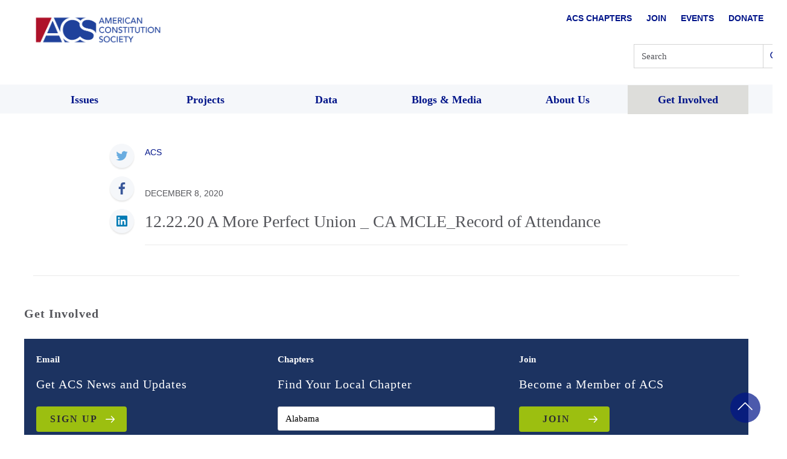

--- FILE ---
content_type: text/html; charset=UTF-8
request_url: https://www.acslaw.org/12-22-20-a-more-perfect-union-_-ca-mcle_record-of-attendance/
body_size: 26955
content:
<!DOCTYPE html>
<html dir="ltr" lang="en-US" prefix="og: https://ogp.me/ns#">

<head>
  <meta charset="UTF-8"><script type="text/javascript">(window.NREUM||(NREUM={})).init={ajax:{deny_list:["bam.nr-data.net"]},feature_flags:["soft_nav"]};(window.NREUM||(NREUM={})).loader_config={licenseKey:"10d3927eca",applicationID:"375194544",browserID:"375194592"};;/*! For license information please see nr-loader-rum-1.308.0.min.js.LICENSE.txt */
(()=>{var e,t,r={163:(e,t,r)=>{"use strict";r.d(t,{j:()=>E});var n=r(384),i=r(1741);var a=r(2555);r(860).K7.genericEvents;const s="experimental.resources",o="register",c=e=>{if(!e||"string"!=typeof e)return!1;try{document.createDocumentFragment().querySelector(e)}catch{return!1}return!0};var d=r(2614),u=r(944),l=r(8122);const f="[data-nr-mask]",g=e=>(0,l.a)(e,(()=>{const e={feature_flags:[],experimental:{allow_registered_children:!1,resources:!1},mask_selector:"*",block_selector:"[data-nr-block]",mask_input_options:{color:!1,date:!1,"datetime-local":!1,email:!1,month:!1,number:!1,range:!1,search:!1,tel:!1,text:!1,time:!1,url:!1,week:!1,textarea:!1,select:!1,password:!0}};return{ajax:{deny_list:void 0,block_internal:!0,enabled:!0,autoStart:!0},api:{get allow_registered_children(){return e.feature_flags.includes(o)||e.experimental.allow_registered_children},set allow_registered_children(t){e.experimental.allow_registered_children=t},duplicate_registered_data:!1},browser_consent_mode:{enabled:!1},distributed_tracing:{enabled:void 0,exclude_newrelic_header:void 0,cors_use_newrelic_header:void 0,cors_use_tracecontext_headers:void 0,allowed_origins:void 0},get feature_flags(){return e.feature_flags},set feature_flags(t){e.feature_flags=t},generic_events:{enabled:!0,autoStart:!0},harvest:{interval:30},jserrors:{enabled:!0,autoStart:!0},logging:{enabled:!0,autoStart:!0},metrics:{enabled:!0,autoStart:!0},obfuscate:void 0,page_action:{enabled:!0},page_view_event:{enabled:!0,autoStart:!0},page_view_timing:{enabled:!0,autoStart:!0},performance:{capture_marks:!1,capture_measures:!1,capture_detail:!0,resources:{get enabled(){return e.feature_flags.includes(s)||e.experimental.resources},set enabled(t){e.experimental.resources=t},asset_types:[],first_party_domains:[],ignore_newrelic:!0}},privacy:{cookies_enabled:!0},proxy:{assets:void 0,beacon:void 0},session:{expiresMs:d.wk,inactiveMs:d.BB},session_replay:{autoStart:!0,enabled:!1,preload:!1,sampling_rate:10,error_sampling_rate:100,collect_fonts:!1,inline_images:!1,fix_stylesheets:!0,mask_all_inputs:!0,get mask_text_selector(){return e.mask_selector},set mask_text_selector(t){c(t)?e.mask_selector="".concat(t,",").concat(f):""===t||null===t?e.mask_selector=f:(0,u.R)(5,t)},get block_class(){return"nr-block"},get ignore_class(){return"nr-ignore"},get mask_text_class(){return"nr-mask"},get block_selector(){return e.block_selector},set block_selector(t){c(t)?e.block_selector+=",".concat(t):""!==t&&(0,u.R)(6,t)},get mask_input_options(){return e.mask_input_options},set mask_input_options(t){t&&"object"==typeof t?e.mask_input_options={...t,password:!0}:(0,u.R)(7,t)}},session_trace:{enabled:!0,autoStart:!0},soft_navigations:{enabled:!0,autoStart:!0},spa:{enabled:!0,autoStart:!0},ssl:void 0,user_actions:{enabled:!0,elementAttributes:["id","className","tagName","type"]}}})());var p=r(6154),m=r(9324);let h=0;const v={buildEnv:m.F3,distMethod:m.Xs,version:m.xv,originTime:p.WN},b={consented:!1},y={appMetadata:{},get consented(){return this.session?.state?.consent||b.consented},set consented(e){b.consented=e},customTransaction:void 0,denyList:void 0,disabled:!1,harvester:void 0,isolatedBacklog:!1,isRecording:!1,loaderType:void 0,maxBytes:3e4,obfuscator:void 0,onerror:void 0,ptid:void 0,releaseIds:{},session:void 0,timeKeeper:void 0,registeredEntities:[],jsAttributesMetadata:{bytes:0},get harvestCount(){return++h}},_=e=>{const t=(0,l.a)(e,y),r=Object.keys(v).reduce((e,t)=>(e[t]={value:v[t],writable:!1,configurable:!0,enumerable:!0},e),{});return Object.defineProperties(t,r)};var w=r(5701);const x=e=>{const t=e.startsWith("http");e+="/",r.p=t?e:"https://"+e};var R=r(7836),k=r(3241);const A={accountID:void 0,trustKey:void 0,agentID:void 0,licenseKey:void 0,applicationID:void 0,xpid:void 0},S=e=>(0,l.a)(e,A),T=new Set;function E(e,t={},r,s){let{init:o,info:c,loader_config:d,runtime:u={},exposed:l=!0}=t;if(!c){const e=(0,n.pV)();o=e.init,c=e.info,d=e.loader_config}e.init=g(o||{}),e.loader_config=S(d||{}),c.jsAttributes??={},p.bv&&(c.jsAttributes.isWorker=!0),e.info=(0,a.D)(c);const f=e.init,m=[c.beacon,c.errorBeacon];T.has(e.agentIdentifier)||(f.proxy.assets&&(x(f.proxy.assets),m.push(f.proxy.assets)),f.proxy.beacon&&m.push(f.proxy.beacon),e.beacons=[...m],function(e){const t=(0,n.pV)();Object.getOwnPropertyNames(i.W.prototype).forEach(r=>{const n=i.W.prototype[r];if("function"!=typeof n||"constructor"===n)return;let a=t[r];e[r]&&!1!==e.exposed&&"micro-agent"!==e.runtime?.loaderType&&(t[r]=(...t)=>{const n=e[r](...t);return a?a(...t):n})})}(e),(0,n.US)("activatedFeatures",w.B)),u.denyList=[...f.ajax.deny_list||[],...f.ajax.block_internal?m:[]],u.ptid=e.agentIdentifier,u.loaderType=r,e.runtime=_(u),T.has(e.agentIdentifier)||(e.ee=R.ee.get(e.agentIdentifier),e.exposed=l,(0,k.W)({agentIdentifier:e.agentIdentifier,drained:!!w.B?.[e.agentIdentifier],type:"lifecycle",name:"initialize",feature:void 0,data:e.config})),T.add(e.agentIdentifier)}},384:(e,t,r)=>{"use strict";r.d(t,{NT:()=>s,US:()=>u,Zm:()=>o,bQ:()=>d,dV:()=>c,pV:()=>l});var n=r(6154),i=r(1863),a=r(1910);const s={beacon:"bam.nr-data.net",errorBeacon:"bam.nr-data.net"};function o(){return n.gm.NREUM||(n.gm.NREUM={}),void 0===n.gm.newrelic&&(n.gm.newrelic=n.gm.NREUM),n.gm.NREUM}function c(){let e=o();return e.o||(e.o={ST:n.gm.setTimeout,SI:n.gm.setImmediate||n.gm.setInterval,CT:n.gm.clearTimeout,XHR:n.gm.XMLHttpRequest,REQ:n.gm.Request,EV:n.gm.Event,PR:n.gm.Promise,MO:n.gm.MutationObserver,FETCH:n.gm.fetch,WS:n.gm.WebSocket},(0,a.i)(...Object.values(e.o))),e}function d(e,t){let r=o();r.initializedAgents??={},t.initializedAt={ms:(0,i.t)(),date:new Date},r.initializedAgents[e]=t}function u(e,t){o()[e]=t}function l(){return function(){let e=o();const t=e.info||{};e.info={beacon:s.beacon,errorBeacon:s.errorBeacon,...t}}(),function(){let e=o();const t=e.init||{};e.init={...t}}(),c(),function(){let e=o();const t=e.loader_config||{};e.loader_config={...t}}(),o()}},782:(e,t,r)=>{"use strict";r.d(t,{T:()=>n});const n=r(860).K7.pageViewTiming},860:(e,t,r)=>{"use strict";r.d(t,{$J:()=>u,K7:()=>c,P3:()=>d,XX:()=>i,Yy:()=>o,df:()=>a,qY:()=>n,v4:()=>s});const n="events",i="jserrors",a="browser/blobs",s="rum",o="browser/logs",c={ajax:"ajax",genericEvents:"generic_events",jserrors:i,logging:"logging",metrics:"metrics",pageAction:"page_action",pageViewEvent:"page_view_event",pageViewTiming:"page_view_timing",sessionReplay:"session_replay",sessionTrace:"session_trace",softNav:"soft_navigations",spa:"spa"},d={[c.pageViewEvent]:1,[c.pageViewTiming]:2,[c.metrics]:3,[c.jserrors]:4,[c.spa]:5,[c.ajax]:6,[c.sessionTrace]:7,[c.softNav]:8,[c.sessionReplay]:9,[c.logging]:10,[c.genericEvents]:11},u={[c.pageViewEvent]:s,[c.pageViewTiming]:n,[c.ajax]:n,[c.spa]:n,[c.softNav]:n,[c.metrics]:i,[c.jserrors]:i,[c.sessionTrace]:a,[c.sessionReplay]:a,[c.logging]:o,[c.genericEvents]:"ins"}},944:(e,t,r)=>{"use strict";r.d(t,{R:()=>i});var n=r(3241);function i(e,t){"function"==typeof console.debug&&(console.debug("New Relic Warning: https://github.com/newrelic/newrelic-browser-agent/blob/main/docs/warning-codes.md#".concat(e),t),(0,n.W)({agentIdentifier:null,drained:null,type:"data",name:"warn",feature:"warn",data:{code:e,secondary:t}}))}},1687:(e,t,r)=>{"use strict";r.d(t,{Ak:()=>d,Ze:()=>f,x3:()=>u});var n=r(3241),i=r(7836),a=r(3606),s=r(860),o=r(2646);const c={};function d(e,t){const r={staged:!1,priority:s.P3[t]||0};l(e),c[e].get(t)||c[e].set(t,r)}function u(e,t){e&&c[e]&&(c[e].get(t)&&c[e].delete(t),p(e,t,!1),c[e].size&&g(e))}function l(e){if(!e)throw new Error("agentIdentifier required");c[e]||(c[e]=new Map)}function f(e="",t="feature",r=!1){if(l(e),!e||!c[e].get(t)||r)return p(e,t);c[e].get(t).staged=!0,g(e)}function g(e){const t=Array.from(c[e]);t.every(([e,t])=>t.staged)&&(t.sort((e,t)=>e[1].priority-t[1].priority),t.forEach(([t])=>{c[e].delete(t),p(e,t)}))}function p(e,t,r=!0){const s=e?i.ee.get(e):i.ee,c=a.i.handlers;if(!s.aborted&&s.backlog&&c){if((0,n.W)({agentIdentifier:e,type:"lifecycle",name:"drain",feature:t}),r){const e=s.backlog[t],r=c[t];if(r){for(let t=0;e&&t<e.length;++t)m(e[t],r);Object.entries(r).forEach(([e,t])=>{Object.values(t||{}).forEach(t=>{t[0]?.on&&t[0]?.context()instanceof o.y&&t[0].on(e,t[1])})})}}s.isolatedBacklog||delete c[t],s.backlog[t]=null,s.emit("drain-"+t,[])}}function m(e,t){var r=e[1];Object.values(t[r]||{}).forEach(t=>{var r=e[0];if(t[0]===r){var n=t[1],i=e[3],a=e[2];n.apply(i,a)}})}},1738:(e,t,r)=>{"use strict";r.d(t,{U:()=>g,Y:()=>f});var n=r(3241),i=r(9908),a=r(1863),s=r(944),o=r(5701),c=r(3969),d=r(8362),u=r(860),l=r(4261);function f(e,t,r,a){const f=a||r;!f||f[e]&&f[e]!==d.d.prototype[e]||(f[e]=function(){(0,i.p)(c.xV,["API/"+e+"/called"],void 0,u.K7.metrics,r.ee),(0,n.W)({agentIdentifier:r.agentIdentifier,drained:!!o.B?.[r.agentIdentifier],type:"data",name:"api",feature:l.Pl+e,data:{}});try{return t.apply(this,arguments)}catch(e){(0,s.R)(23,e)}})}function g(e,t,r,n,s){const o=e.info;null===r?delete o.jsAttributes[t]:o.jsAttributes[t]=r,(s||null===r)&&(0,i.p)(l.Pl+n,[(0,a.t)(),t,r],void 0,"session",e.ee)}},1741:(e,t,r)=>{"use strict";r.d(t,{W:()=>a});var n=r(944),i=r(4261);class a{#e(e,...t){if(this[e]!==a.prototype[e])return this[e](...t);(0,n.R)(35,e)}addPageAction(e,t){return this.#e(i.hG,e,t)}register(e){return this.#e(i.eY,e)}recordCustomEvent(e,t){return this.#e(i.fF,e,t)}setPageViewName(e,t){return this.#e(i.Fw,e,t)}setCustomAttribute(e,t,r){return this.#e(i.cD,e,t,r)}noticeError(e,t){return this.#e(i.o5,e,t)}setUserId(e,t=!1){return this.#e(i.Dl,e,t)}setApplicationVersion(e){return this.#e(i.nb,e)}setErrorHandler(e){return this.#e(i.bt,e)}addRelease(e,t){return this.#e(i.k6,e,t)}log(e,t){return this.#e(i.$9,e,t)}start(){return this.#e(i.d3)}finished(e){return this.#e(i.BL,e)}recordReplay(){return this.#e(i.CH)}pauseReplay(){return this.#e(i.Tb)}addToTrace(e){return this.#e(i.U2,e)}setCurrentRouteName(e){return this.#e(i.PA,e)}interaction(e){return this.#e(i.dT,e)}wrapLogger(e,t,r){return this.#e(i.Wb,e,t,r)}measure(e,t){return this.#e(i.V1,e,t)}consent(e){return this.#e(i.Pv,e)}}},1863:(e,t,r)=>{"use strict";function n(){return Math.floor(performance.now())}r.d(t,{t:()=>n})},1910:(e,t,r)=>{"use strict";r.d(t,{i:()=>a});var n=r(944);const i=new Map;function a(...e){return e.every(e=>{if(i.has(e))return i.get(e);const t="function"==typeof e?e.toString():"",r=t.includes("[native code]"),a=t.includes("nrWrapper");return r||a||(0,n.R)(64,e?.name||t),i.set(e,r),r})}},2555:(e,t,r)=>{"use strict";r.d(t,{D:()=>o,f:()=>s});var n=r(384),i=r(8122);const a={beacon:n.NT.beacon,errorBeacon:n.NT.errorBeacon,licenseKey:void 0,applicationID:void 0,sa:void 0,queueTime:void 0,applicationTime:void 0,ttGuid:void 0,user:void 0,account:void 0,product:void 0,extra:void 0,jsAttributes:{},userAttributes:void 0,atts:void 0,transactionName:void 0,tNamePlain:void 0};function s(e){try{return!!e.licenseKey&&!!e.errorBeacon&&!!e.applicationID}catch(e){return!1}}const o=e=>(0,i.a)(e,a)},2614:(e,t,r)=>{"use strict";r.d(t,{BB:()=>s,H3:()=>n,g:()=>d,iL:()=>c,tS:()=>o,uh:()=>i,wk:()=>a});const n="NRBA",i="SESSION",a=144e5,s=18e5,o={STARTED:"session-started",PAUSE:"session-pause",RESET:"session-reset",RESUME:"session-resume",UPDATE:"session-update"},c={SAME_TAB:"same-tab",CROSS_TAB:"cross-tab"},d={OFF:0,FULL:1,ERROR:2}},2646:(e,t,r)=>{"use strict";r.d(t,{y:()=>n});class n{constructor(e){this.contextId=e}}},2843:(e,t,r)=>{"use strict";r.d(t,{G:()=>a,u:()=>i});var n=r(3878);function i(e,t=!1,r,i){(0,n.DD)("visibilitychange",function(){if(t)return void("hidden"===document.visibilityState&&e());e(document.visibilityState)},r,i)}function a(e,t,r){(0,n.sp)("pagehide",e,t,r)}},3241:(e,t,r)=>{"use strict";r.d(t,{W:()=>a});var n=r(6154);const i="newrelic";function a(e={}){try{n.gm.dispatchEvent(new CustomEvent(i,{detail:e}))}catch(e){}}},3606:(e,t,r)=>{"use strict";r.d(t,{i:()=>a});var n=r(9908);a.on=s;var i=a.handlers={};function a(e,t,r,a){s(a||n.d,i,e,t,r)}function s(e,t,r,i,a){a||(a="feature"),e||(e=n.d);var s=t[a]=t[a]||{};(s[r]=s[r]||[]).push([e,i])}},3878:(e,t,r)=>{"use strict";function n(e,t){return{capture:e,passive:!1,signal:t}}function i(e,t,r=!1,i){window.addEventListener(e,t,n(r,i))}function a(e,t,r=!1,i){document.addEventListener(e,t,n(r,i))}r.d(t,{DD:()=>a,jT:()=>n,sp:()=>i})},3969:(e,t,r)=>{"use strict";r.d(t,{TZ:()=>n,XG:()=>o,rs:()=>i,xV:()=>s,z_:()=>a});const n=r(860).K7.metrics,i="sm",a="cm",s="storeSupportabilityMetrics",o="storeEventMetrics"},4234:(e,t,r)=>{"use strict";r.d(t,{W:()=>a});var n=r(7836),i=r(1687);class a{constructor(e,t){this.agentIdentifier=e,this.ee=n.ee.get(e),this.featureName=t,this.blocked=!1}deregisterDrain(){(0,i.x3)(this.agentIdentifier,this.featureName)}}},4261:(e,t,r)=>{"use strict";r.d(t,{$9:()=>d,BL:()=>o,CH:()=>g,Dl:()=>_,Fw:()=>y,PA:()=>h,Pl:()=>n,Pv:()=>k,Tb:()=>l,U2:()=>a,V1:()=>R,Wb:()=>x,bt:()=>b,cD:()=>v,d3:()=>w,dT:()=>c,eY:()=>p,fF:()=>f,hG:()=>i,k6:()=>s,nb:()=>m,o5:()=>u});const n="api-",i="addPageAction",a="addToTrace",s="addRelease",o="finished",c="interaction",d="log",u="noticeError",l="pauseReplay",f="recordCustomEvent",g="recordReplay",p="register",m="setApplicationVersion",h="setCurrentRouteName",v="setCustomAttribute",b="setErrorHandler",y="setPageViewName",_="setUserId",w="start",x="wrapLogger",R="measure",k="consent"},5289:(e,t,r)=>{"use strict";r.d(t,{GG:()=>s,Qr:()=>c,sB:()=>o});var n=r(3878),i=r(6389);function a(){return"undefined"==typeof document||"complete"===document.readyState}function s(e,t){if(a())return e();const r=(0,i.J)(e),s=setInterval(()=>{a()&&(clearInterval(s),r())},500);(0,n.sp)("load",r,t)}function o(e){if(a())return e();(0,n.DD)("DOMContentLoaded",e)}function c(e){if(a())return e();(0,n.sp)("popstate",e)}},5607:(e,t,r)=>{"use strict";r.d(t,{W:()=>n});const n=(0,r(9566).bz)()},5701:(e,t,r)=>{"use strict";r.d(t,{B:()=>a,t:()=>s});var n=r(3241);const i=new Set,a={};function s(e,t){const r=t.agentIdentifier;a[r]??={},e&&"object"==typeof e&&(i.has(r)||(t.ee.emit("rumresp",[e]),a[r]=e,i.add(r),(0,n.W)({agentIdentifier:r,loaded:!0,drained:!0,type:"lifecycle",name:"load",feature:void 0,data:e})))}},6154:(e,t,r)=>{"use strict";r.d(t,{OF:()=>c,RI:()=>i,WN:()=>u,bv:()=>a,eN:()=>l,gm:()=>s,mw:()=>o,sb:()=>d});var n=r(1863);const i="undefined"!=typeof window&&!!window.document,a="undefined"!=typeof WorkerGlobalScope&&("undefined"!=typeof self&&self instanceof WorkerGlobalScope&&self.navigator instanceof WorkerNavigator||"undefined"!=typeof globalThis&&globalThis instanceof WorkerGlobalScope&&globalThis.navigator instanceof WorkerNavigator),s=i?window:"undefined"!=typeof WorkerGlobalScope&&("undefined"!=typeof self&&self instanceof WorkerGlobalScope&&self||"undefined"!=typeof globalThis&&globalThis instanceof WorkerGlobalScope&&globalThis),o=Boolean("hidden"===s?.document?.visibilityState),c=/iPad|iPhone|iPod/.test(s.navigator?.userAgent),d=c&&"undefined"==typeof SharedWorker,u=((()=>{const e=s.navigator?.userAgent?.match(/Firefox[/\s](\d+\.\d+)/);Array.isArray(e)&&e.length>=2&&e[1]})(),Date.now()-(0,n.t)()),l=()=>"undefined"!=typeof PerformanceNavigationTiming&&s?.performance?.getEntriesByType("navigation")?.[0]?.responseStart},6389:(e,t,r)=>{"use strict";function n(e,t=500,r={}){const n=r?.leading||!1;let i;return(...r)=>{n&&void 0===i&&(e.apply(this,r),i=setTimeout(()=>{i=clearTimeout(i)},t)),n||(clearTimeout(i),i=setTimeout(()=>{e.apply(this,r)},t))}}function i(e){let t=!1;return(...r)=>{t||(t=!0,e.apply(this,r))}}r.d(t,{J:()=>i,s:()=>n})},6630:(e,t,r)=>{"use strict";r.d(t,{T:()=>n});const n=r(860).K7.pageViewEvent},7699:(e,t,r)=>{"use strict";r.d(t,{It:()=>a,KC:()=>o,No:()=>i,qh:()=>s});var n=r(860);const i=16e3,a=1e6,s="SESSION_ERROR",o={[n.K7.logging]:!0,[n.K7.genericEvents]:!1,[n.K7.jserrors]:!1,[n.K7.ajax]:!1}},7836:(e,t,r)=>{"use strict";r.d(t,{P:()=>o,ee:()=>c});var n=r(384),i=r(8990),a=r(2646),s=r(5607);const o="nr@context:".concat(s.W),c=function e(t,r){var n={},s={},u={},l=!1;try{l=16===r.length&&d.initializedAgents?.[r]?.runtime.isolatedBacklog}catch(e){}var f={on:p,addEventListener:p,removeEventListener:function(e,t){var r=n[e];if(!r)return;for(var i=0;i<r.length;i++)r[i]===t&&r.splice(i,1)},emit:function(e,r,n,i,a){!1!==a&&(a=!0);if(c.aborted&&!i)return;t&&a&&t.emit(e,r,n);var o=g(n);m(e).forEach(e=>{e.apply(o,r)});var d=v()[s[e]];d&&d.push([f,e,r,o]);return o},get:h,listeners:m,context:g,buffer:function(e,t){const r=v();if(t=t||"feature",f.aborted)return;Object.entries(e||{}).forEach(([e,n])=>{s[n]=t,t in r||(r[t]=[])})},abort:function(){f._aborted=!0,Object.keys(f.backlog).forEach(e=>{delete f.backlog[e]})},isBuffering:function(e){return!!v()[s[e]]},debugId:r,backlog:l?{}:t&&"object"==typeof t.backlog?t.backlog:{},isolatedBacklog:l};return Object.defineProperty(f,"aborted",{get:()=>{let e=f._aborted||!1;return e||(t&&(e=t.aborted),e)}}),f;function g(e){return e&&e instanceof a.y?e:e?(0,i.I)(e,o,()=>new a.y(o)):new a.y(o)}function p(e,t){n[e]=m(e).concat(t)}function m(e){return n[e]||[]}function h(t){return u[t]=u[t]||e(f,t)}function v(){return f.backlog}}(void 0,"globalEE"),d=(0,n.Zm)();d.ee||(d.ee=c)},8122:(e,t,r)=>{"use strict";r.d(t,{a:()=>i});var n=r(944);function i(e,t){try{if(!e||"object"!=typeof e)return(0,n.R)(3);if(!t||"object"!=typeof t)return(0,n.R)(4);const r=Object.create(Object.getPrototypeOf(t),Object.getOwnPropertyDescriptors(t)),a=0===Object.keys(r).length?e:r;for(let s in a)if(void 0!==e[s])try{if(null===e[s]){r[s]=null;continue}Array.isArray(e[s])&&Array.isArray(t[s])?r[s]=Array.from(new Set([...e[s],...t[s]])):"object"==typeof e[s]&&"object"==typeof t[s]?r[s]=i(e[s],t[s]):r[s]=e[s]}catch(e){r[s]||(0,n.R)(1,e)}return r}catch(e){(0,n.R)(2,e)}}},8362:(e,t,r)=>{"use strict";r.d(t,{d:()=>a});var n=r(9566),i=r(1741);class a extends i.W{agentIdentifier=(0,n.LA)(16)}},8374:(e,t,r)=>{r.nc=(()=>{try{return document?.currentScript?.nonce}catch(e){}return""})()},8990:(e,t,r)=>{"use strict";r.d(t,{I:()=>i});var n=Object.prototype.hasOwnProperty;function i(e,t,r){if(n.call(e,t))return e[t];var i=r();if(Object.defineProperty&&Object.keys)try{return Object.defineProperty(e,t,{value:i,writable:!0,enumerable:!1}),i}catch(e){}return e[t]=i,i}},9324:(e,t,r)=>{"use strict";r.d(t,{F3:()=>i,Xs:()=>a,xv:()=>n});const n="1.308.0",i="PROD",a="CDN"},9566:(e,t,r)=>{"use strict";r.d(t,{LA:()=>o,bz:()=>s});var n=r(6154);const i="xxxxxxxx-xxxx-4xxx-yxxx-xxxxxxxxxxxx";function a(e,t){return e?15&e[t]:16*Math.random()|0}function s(){const e=n.gm?.crypto||n.gm?.msCrypto;let t,r=0;return e&&e.getRandomValues&&(t=e.getRandomValues(new Uint8Array(30))),i.split("").map(e=>"x"===e?a(t,r++).toString(16):"y"===e?(3&a()|8).toString(16):e).join("")}function o(e){const t=n.gm?.crypto||n.gm?.msCrypto;let r,i=0;t&&t.getRandomValues&&(r=t.getRandomValues(new Uint8Array(e)));const s=[];for(var o=0;o<e;o++)s.push(a(r,i++).toString(16));return s.join("")}},9908:(e,t,r)=>{"use strict";r.d(t,{d:()=>n,p:()=>i});var n=r(7836).ee.get("handle");function i(e,t,r,i,a){a?(a.buffer([e],i),a.emit(e,t,r)):(n.buffer([e],i),n.emit(e,t,r))}}},n={};function i(e){var t=n[e];if(void 0!==t)return t.exports;var a=n[e]={exports:{}};return r[e](a,a.exports,i),a.exports}i.m=r,i.d=(e,t)=>{for(var r in t)i.o(t,r)&&!i.o(e,r)&&Object.defineProperty(e,r,{enumerable:!0,get:t[r]})},i.f={},i.e=e=>Promise.all(Object.keys(i.f).reduce((t,r)=>(i.f[r](e,t),t),[])),i.u=e=>"nr-rum-1.308.0.min.js",i.o=(e,t)=>Object.prototype.hasOwnProperty.call(e,t),e={},t="NRBA-1.308.0.PROD:",i.l=(r,n,a,s)=>{if(e[r])e[r].push(n);else{var o,c;if(void 0!==a)for(var d=document.getElementsByTagName("script"),u=0;u<d.length;u++){var l=d[u];if(l.getAttribute("src")==r||l.getAttribute("data-webpack")==t+a){o=l;break}}if(!o){c=!0;var f={296:"sha512-+MIMDsOcckGXa1EdWHqFNv7P+JUkd5kQwCBr3KE6uCvnsBNUrdSt4a/3/L4j4TxtnaMNjHpza2/erNQbpacJQA=="};(o=document.createElement("script")).charset="utf-8",i.nc&&o.setAttribute("nonce",i.nc),o.setAttribute("data-webpack",t+a),o.src=r,0!==o.src.indexOf(window.location.origin+"/")&&(o.crossOrigin="anonymous"),f[s]&&(o.integrity=f[s])}e[r]=[n];var g=(t,n)=>{o.onerror=o.onload=null,clearTimeout(p);var i=e[r];if(delete e[r],o.parentNode&&o.parentNode.removeChild(o),i&&i.forEach(e=>e(n)),t)return t(n)},p=setTimeout(g.bind(null,void 0,{type:"timeout",target:o}),12e4);o.onerror=g.bind(null,o.onerror),o.onload=g.bind(null,o.onload),c&&document.head.appendChild(o)}},i.r=e=>{"undefined"!=typeof Symbol&&Symbol.toStringTag&&Object.defineProperty(e,Symbol.toStringTag,{value:"Module"}),Object.defineProperty(e,"__esModule",{value:!0})},i.p="https://js-agent.newrelic.com/",(()=>{var e={374:0,840:0};i.f.j=(t,r)=>{var n=i.o(e,t)?e[t]:void 0;if(0!==n)if(n)r.push(n[2]);else{var a=new Promise((r,i)=>n=e[t]=[r,i]);r.push(n[2]=a);var s=i.p+i.u(t),o=new Error;i.l(s,r=>{if(i.o(e,t)&&(0!==(n=e[t])&&(e[t]=void 0),n)){var a=r&&("load"===r.type?"missing":r.type),s=r&&r.target&&r.target.src;o.message="Loading chunk "+t+" failed: ("+a+": "+s+")",o.name="ChunkLoadError",o.type=a,o.request=s,n[1](o)}},"chunk-"+t,t)}};var t=(t,r)=>{var n,a,[s,o,c]=r,d=0;if(s.some(t=>0!==e[t])){for(n in o)i.o(o,n)&&(i.m[n]=o[n]);if(c)c(i)}for(t&&t(r);d<s.length;d++)a=s[d],i.o(e,a)&&e[a]&&e[a][0](),e[a]=0},r=self["webpackChunk:NRBA-1.308.0.PROD"]=self["webpackChunk:NRBA-1.308.0.PROD"]||[];r.forEach(t.bind(null,0)),r.push=t.bind(null,r.push.bind(r))})(),(()=>{"use strict";i(8374);var e=i(8362),t=i(860);const r=Object.values(t.K7);var n=i(163);var a=i(9908),s=i(1863),o=i(4261),c=i(1738);var d=i(1687),u=i(4234),l=i(5289),f=i(6154),g=i(944),p=i(384);const m=e=>f.RI&&!0===e?.privacy.cookies_enabled;function h(e){return!!(0,p.dV)().o.MO&&m(e)&&!0===e?.session_trace.enabled}var v=i(6389),b=i(7699);class y extends u.W{constructor(e,t){super(e.agentIdentifier,t),this.agentRef=e,this.abortHandler=void 0,this.featAggregate=void 0,this.loadedSuccessfully=void 0,this.onAggregateImported=new Promise(e=>{this.loadedSuccessfully=e}),this.deferred=Promise.resolve(),!1===e.init[this.featureName].autoStart?this.deferred=new Promise((t,r)=>{this.ee.on("manual-start-all",(0,v.J)(()=>{(0,d.Ak)(e.agentIdentifier,this.featureName),t()}))}):(0,d.Ak)(e.agentIdentifier,t)}importAggregator(e,t,r={}){if(this.featAggregate)return;const n=async()=>{let n;await this.deferred;try{if(m(e.init)){const{setupAgentSession:t}=await i.e(296).then(i.bind(i,3305));n=t(e)}}catch(e){(0,g.R)(20,e),this.ee.emit("internal-error",[e]),(0,a.p)(b.qh,[e],void 0,this.featureName,this.ee)}try{if(!this.#t(this.featureName,n,e.init))return(0,d.Ze)(this.agentIdentifier,this.featureName),void this.loadedSuccessfully(!1);const{Aggregate:i}=await t();this.featAggregate=new i(e,r),e.runtime.harvester.initializedAggregates.push(this.featAggregate),this.loadedSuccessfully(!0)}catch(e){(0,g.R)(34,e),this.abortHandler?.(),(0,d.Ze)(this.agentIdentifier,this.featureName,!0),this.loadedSuccessfully(!1),this.ee&&this.ee.abort()}};f.RI?(0,l.GG)(()=>n(),!0):n()}#t(e,r,n){if(this.blocked)return!1;switch(e){case t.K7.sessionReplay:return h(n)&&!!r;case t.K7.sessionTrace:return!!r;default:return!0}}}var _=i(6630),w=i(2614),x=i(3241);class R extends y{static featureName=_.T;constructor(e){var t;super(e,_.T),this.setupInspectionEvents(e.agentIdentifier),t=e,(0,c.Y)(o.Fw,function(e,r){"string"==typeof e&&("/"!==e.charAt(0)&&(e="/"+e),t.runtime.customTransaction=(r||"http://custom.transaction")+e,(0,a.p)(o.Pl+o.Fw,[(0,s.t)()],void 0,void 0,t.ee))},t),this.importAggregator(e,()=>i.e(296).then(i.bind(i,3943)))}setupInspectionEvents(e){const t=(t,r)=>{t&&(0,x.W)({agentIdentifier:e,timeStamp:t.timeStamp,loaded:"complete"===t.target.readyState,type:"window",name:r,data:t.target.location+""})};(0,l.sB)(e=>{t(e,"DOMContentLoaded")}),(0,l.GG)(e=>{t(e,"load")}),(0,l.Qr)(e=>{t(e,"navigate")}),this.ee.on(w.tS.UPDATE,(t,r)=>{(0,x.W)({agentIdentifier:e,type:"lifecycle",name:"session",data:r})})}}class k extends e.d{constructor(e){var t;(super(),f.gm)?(this.features={},(0,p.bQ)(this.agentIdentifier,this),this.desiredFeatures=new Set(e.features||[]),this.desiredFeatures.add(R),(0,n.j)(this,e,e.loaderType||"agent"),t=this,(0,c.Y)(o.cD,function(e,r,n=!1){if("string"==typeof e){if(["string","number","boolean"].includes(typeof r)||null===r)return(0,c.U)(t,e,r,o.cD,n);(0,g.R)(40,typeof r)}else(0,g.R)(39,typeof e)},t),function(e){(0,c.Y)(o.Dl,function(t,r=!1){if("string"!=typeof t&&null!==t)return void(0,g.R)(41,typeof t);const n=e.info.jsAttributes["enduser.id"];r&&null!=n&&n!==t?(0,a.p)(o.Pl+"setUserIdAndResetSession",[t],void 0,"session",e.ee):(0,c.U)(e,"enduser.id",t,o.Dl,!0)},e)}(this),function(e){(0,c.Y)(o.nb,function(t){if("string"==typeof t||null===t)return(0,c.U)(e,"application.version",t,o.nb,!1);(0,g.R)(42,typeof t)},e)}(this),function(e){(0,c.Y)(o.d3,function(){e.ee.emit("manual-start-all")},e)}(this),function(e){(0,c.Y)(o.Pv,function(t=!0){if("boolean"==typeof t){if((0,a.p)(o.Pl+o.Pv,[t],void 0,"session",e.ee),e.runtime.consented=t,t){const t=e.features.page_view_event;t.onAggregateImported.then(e=>{const r=t.featAggregate;e&&!r.sentRum&&r.sendRum()})}}else(0,g.R)(65,typeof t)},e)}(this),this.run()):(0,g.R)(21)}get config(){return{info:this.info,init:this.init,loader_config:this.loader_config,runtime:this.runtime}}get api(){return this}run(){try{const e=function(e){const t={};return r.forEach(r=>{t[r]=!!e[r]?.enabled}),t}(this.init),n=[...this.desiredFeatures];n.sort((e,r)=>t.P3[e.featureName]-t.P3[r.featureName]),n.forEach(r=>{if(!e[r.featureName]&&r.featureName!==t.K7.pageViewEvent)return;if(r.featureName===t.K7.spa)return void(0,g.R)(67);const n=function(e){switch(e){case t.K7.ajax:return[t.K7.jserrors];case t.K7.sessionTrace:return[t.K7.ajax,t.K7.pageViewEvent];case t.K7.sessionReplay:return[t.K7.sessionTrace];case t.K7.pageViewTiming:return[t.K7.pageViewEvent];default:return[]}}(r.featureName).filter(e=>!(e in this.features));n.length>0&&(0,g.R)(36,{targetFeature:r.featureName,missingDependencies:n}),this.features[r.featureName]=new r(this)})}catch(e){(0,g.R)(22,e);for(const e in this.features)this.features[e].abortHandler?.();const t=(0,p.Zm)();delete t.initializedAgents[this.agentIdentifier]?.features,delete this.sharedAggregator;return t.ee.get(this.agentIdentifier).abort(),!1}}}var A=i(2843),S=i(782);class T extends y{static featureName=S.T;constructor(e){super(e,S.T),f.RI&&((0,A.u)(()=>(0,a.p)("docHidden",[(0,s.t)()],void 0,S.T,this.ee),!0),(0,A.G)(()=>(0,a.p)("winPagehide",[(0,s.t)()],void 0,S.T,this.ee)),this.importAggregator(e,()=>i.e(296).then(i.bind(i,2117))))}}var E=i(3969);class I extends y{static featureName=E.TZ;constructor(e){super(e,E.TZ),f.RI&&document.addEventListener("securitypolicyviolation",e=>{(0,a.p)(E.xV,["Generic/CSPViolation/Detected"],void 0,this.featureName,this.ee)}),this.importAggregator(e,()=>i.e(296).then(i.bind(i,9623)))}}new k({features:[R,T,I],loaderType:"lite"})})()})();</script>
  <meta name="viewport" content="width=device-width, initial-scale=1">
  <link rel="profile" href="http://gmpg.org/xfn/11">
  <script>
    var ajaxUrl = 'https://www.acslaw.org/wp-admin/admin-ajax.php';
  </script>


<!-- Google tag (gtag.js) - GA4  -->
<script async src="https://www.googletagmanager.com/gtag/js?id=G-6MQ8VQCGXT"></script>
<script>
  window.dataLayer = window.dataLayer || [];
  function gtag(){dataLayer.push(arguments);}
  gtag('js', new Date());

  gtag('config', 'G-6MQ8VQCGXT');
</script>

  <!-- Global site tag (gtag.js) - Google Ads: 1036516917 -->
  <script async src="https://www.googletagmanager.com/gtag/js?id=AW-1036516917"></script>
  <script>
    window.dataLayer = window.dataLayer || [];

    function gtag() {
      dataLayer.push(arguments);
    }
    gtag('js', new Date());

    gtag('config', 'AW-1036516917');
  </script>
  <!-- Event snippet for Page view conversion page -->
  <script>
    gtag('event', 'conversion', {
      'send_to': 'AW-1036516917/SvDKCNrJsbYDELX8n-4D'
    });
  </script>


  <link media="all" href="https://www.acslaw.org/wp-content/uploads/autoptimize/css/autoptimize_a5dcb2a08cea94089a9319d8d0e758e4.css" rel="stylesheet"><link media="print" href="https://www.acslaw.org/wp-content/uploads/autoptimize/css/autoptimize_78dde84a91da8ea29bb1c82e225f0722.css" rel="stylesheet"><title>12.22.20 A More Perfect Union _ CA MCLE_Record of Attendance | ACS</title>
	<style>img:is([sizes="auto" i], [sizes^="auto," i]) { contain-intrinsic-size: 3000px 1500px }</style>
	
		<!-- All in One SEO Pro 4.8.6.1 - aioseo.com -->
	<meta name="robots" content="max-image-preview:large" />
	<meta name="author" content="Maude Carroll"/>
	<link rel="canonical" href="https://www.acslaw.org/12-22-20-a-more-perfect-union-_-ca-mcle_record-of-attendance/" />
	<meta name="generator" content="All in One SEO Pro (AIOSEO) 4.8.6.1" />
		<meta property="og:locale" content="en_US" />
		<meta property="og:site_name" content="American Constitution Society" />
		<meta property="og:type" content="article" />
		<meta property="og:title" content="12.22.20 A More Perfect Union _ CA MCLE_Record of Attendance | ACS" />
		<meta property="og:url" content="https://www.acslaw.org/12-22-20-a-more-perfect-union-_-ca-mcle_record-of-attendance/" />
		<meta property="og:image" content="https://www.acslaw.org/wp-content/uploads/2018/09/ACS-Logo_Social_Card_RGB.png" />
		<meta property="og:image:secure_url" content="https://www.acslaw.org/wp-content/uploads/2018/09/ACS-Logo_Social_Card_RGB.png" />
		<meta property="og:image:width" content="386" />
		<meta property="og:image:height" content="361" />
		<meta property="article:published_time" content="2020-12-08T16:18:48+00:00" />
		<meta property="article:modified_time" content="2020-12-08T16:18:48+00:00" />
		<meta property="article:publisher" content="https://www.facebook.com/acslaw" />
		<meta name="twitter:card" content="summary_large_image" />
		<meta name="twitter:site" content="@acslaw" />
		<meta name="twitter:title" content="12.22.20 A More Perfect Union _ CA MCLE_Record of Attendance | ACS" />
		<meta name="twitter:image" content="https://www.acslaw.org/wp-content/uploads/2018/09/ACS-Logo_Social_Card_RGB.png" />
		<script type="application/ld+json" class="aioseo-schema">
			{"@context":"https:\/\/schema.org","@graph":[{"@type":"BreadcrumbList","@id":"https:\/\/www.acslaw.org\/12-22-20-a-more-perfect-union-_-ca-mcle_record-of-attendance\/#breadcrumblist","itemListElement":[{"@type":"ListItem","@id":"https:\/\/www.acslaw.org#listItem","position":1,"name":"Home","item":"https:\/\/www.acslaw.org","nextItem":{"@type":"ListItem","@id":"https:\/\/www.acslaw.org\/12-22-20-a-more-perfect-union-_-ca-mcle_record-of-attendance\/#listItem","name":"12.22.20 A More Perfect Union _ CA MCLE_Record of Attendance"}},{"@type":"ListItem","@id":"https:\/\/www.acslaw.org\/12-22-20-a-more-perfect-union-_-ca-mcle_record-of-attendance\/#listItem","position":2,"name":"12.22.20 A More Perfect Union _ CA MCLE_Record of Attendance","previousItem":{"@type":"ListItem","@id":"https:\/\/www.acslaw.org#listItem","name":"Home"}}]},{"@type":"ItemPage","@id":"https:\/\/www.acslaw.org\/12-22-20-a-more-perfect-union-_-ca-mcle_record-of-attendance\/#itempage","url":"https:\/\/www.acslaw.org\/12-22-20-a-more-perfect-union-_-ca-mcle_record-of-attendance\/","name":"12.22.20 A More Perfect Union _ CA MCLE_Record of Attendance | ACS","inLanguage":"en-US","isPartOf":{"@id":"https:\/\/www.acslaw.org\/#website"},"breadcrumb":{"@id":"https:\/\/www.acslaw.org\/12-22-20-a-more-perfect-union-_-ca-mcle_record-of-attendance\/#breadcrumblist"},"author":{"@id":"https:\/\/www.acslaw.org\/author\/mcarroll\/#author"},"creator":{"@id":"https:\/\/www.acslaw.org\/author\/mcarroll\/#author"},"datePublished":"2020-12-08T11:18:48-05:00","dateModified":"2020-12-08T11:18:48-05:00"},{"@type":"Organization","@id":"https:\/\/www.acslaw.org\/#organization","name":"American Constitution Society","description":"American Constitution Society","url":"https:\/\/www.acslaw.org\/","logo":{"@type":"ImageObject","url":"https:\/\/www.acslaw.org\/wp-content\/uploads\/2018\/04\/ACS-Logo_horiz.color_.web_.RGB_.png","@id":"https:\/\/www.acslaw.org\/12-22-20-a-more-perfect-union-_-ca-mcle_record-of-attendance\/#organizationLogo","width":940,"height":214},"image":{"@id":"https:\/\/www.acslaw.org\/12-22-20-a-more-perfect-union-_-ca-mcle_record-of-attendance\/#organizationLogo"},"sameAs":["https:\/\/www.instagram.com\/americanconstitutionsociety","https:\/\/www.youtube.com\/c\/AcslawOrg","https:\/\/www.linkedin.com\/company\/american-constitution-society\/"]},{"@type":"Person","@id":"https:\/\/www.acslaw.org\/author\/mcarroll\/#author","url":"https:\/\/www.acslaw.org\/author\/mcarroll\/","name":"Maude Carroll"},{"@type":"WebPage","@id":"https:\/\/www.acslaw.org\/12-22-20-a-more-perfect-union-_-ca-mcle_record-of-attendance\/#webpage","url":"https:\/\/www.acslaw.org\/12-22-20-a-more-perfect-union-_-ca-mcle_record-of-attendance\/","name":"12.22.20 A More Perfect Union _ CA MCLE_Record of Attendance | ACS","inLanguage":"en-US","isPartOf":{"@id":"https:\/\/www.acslaw.org\/#website"},"breadcrumb":{"@id":"https:\/\/www.acslaw.org\/12-22-20-a-more-perfect-union-_-ca-mcle_record-of-attendance\/#breadcrumblist"},"author":{"@id":"https:\/\/www.acslaw.org\/author\/mcarroll\/#author"},"creator":{"@id":"https:\/\/www.acslaw.org\/author\/mcarroll\/#author"},"datePublished":"2020-12-08T11:18:48-05:00","dateModified":"2020-12-08T11:18:48-05:00"},{"@type":"WebSite","@id":"https:\/\/www.acslaw.org\/#website","url":"https:\/\/www.acslaw.org\/","name":"ACS","description":"American Constitution Society","inLanguage":"en-US","publisher":{"@id":"https:\/\/www.acslaw.org\/#organization"}}]}
		</script>
		<!-- All in One SEO Pro -->


<!-- Google Tag Manager for WordPress by gtm4wp.com -->
<script data-cfasync="false" data-pagespeed-no-defer>
	var gtm4wp_datalayer_name = "dataLayer";
	var dataLayer = dataLayer || [];
</script>
<!-- End Google Tag Manager for WordPress by gtm4wp.com --><link rel='dns-prefetch' href='//www.acslaw.org' />
<link rel='dns-prefetch' href='//code.jquery.com' />
<link rel='dns-prefetch' href='//cdn.jsdelivr.net' />
<link rel="alternate" type="application/rss+xml" title="ACS &raquo; Feed" href="https://www.acslaw.org/feed/" />
<link rel="alternate" type="application/rss+xml" title="ACS &raquo; Comments Feed" href="https://www.acslaw.org/comments/feed/" />
<link rel="alternate" type="application/rss+xml" title="ACS &raquo; 12.22.20 A More Perfect Union _ CA MCLE_Record of Attendance Comments Feed" href="https://www.acslaw.org/feed/?attachment_id=74618" />
<script type="text/javascript">
/* <![CDATA[ */
window._wpemojiSettings = {"baseUrl":"https:\/\/s.w.org\/images\/core\/emoji\/16.0.1\/72x72\/","ext":".png","svgUrl":"https:\/\/s.w.org\/images\/core\/emoji\/16.0.1\/svg\/","svgExt":".svg","source":{"concatemoji":"https:\/\/www.acslaw.org\/wp-includes\/js\/wp-emoji-release.min.js?ver=6.8.2"}};
/*! This file is auto-generated */
!function(s,n){var o,i,e;function c(e){try{var t={supportTests:e,timestamp:(new Date).valueOf()};sessionStorage.setItem(o,JSON.stringify(t))}catch(e){}}function p(e,t,n){e.clearRect(0,0,e.canvas.width,e.canvas.height),e.fillText(t,0,0);var t=new Uint32Array(e.getImageData(0,0,e.canvas.width,e.canvas.height).data),a=(e.clearRect(0,0,e.canvas.width,e.canvas.height),e.fillText(n,0,0),new Uint32Array(e.getImageData(0,0,e.canvas.width,e.canvas.height).data));return t.every(function(e,t){return e===a[t]})}function u(e,t){e.clearRect(0,0,e.canvas.width,e.canvas.height),e.fillText(t,0,0);for(var n=e.getImageData(16,16,1,1),a=0;a<n.data.length;a++)if(0!==n.data[a])return!1;return!0}function f(e,t,n,a){switch(t){case"flag":return n(e,"\ud83c\udff3\ufe0f\u200d\u26a7\ufe0f","\ud83c\udff3\ufe0f\u200b\u26a7\ufe0f")?!1:!n(e,"\ud83c\udde8\ud83c\uddf6","\ud83c\udde8\u200b\ud83c\uddf6")&&!n(e,"\ud83c\udff4\udb40\udc67\udb40\udc62\udb40\udc65\udb40\udc6e\udb40\udc67\udb40\udc7f","\ud83c\udff4\u200b\udb40\udc67\u200b\udb40\udc62\u200b\udb40\udc65\u200b\udb40\udc6e\u200b\udb40\udc67\u200b\udb40\udc7f");case"emoji":return!a(e,"\ud83e\udedf")}return!1}function g(e,t,n,a){var r="undefined"!=typeof WorkerGlobalScope&&self instanceof WorkerGlobalScope?new OffscreenCanvas(300,150):s.createElement("canvas"),o=r.getContext("2d",{willReadFrequently:!0}),i=(o.textBaseline="top",o.font="600 32px Arial",{});return e.forEach(function(e){i[e]=t(o,e,n,a)}),i}function t(e){var t=s.createElement("script");t.src=e,t.defer=!0,s.head.appendChild(t)}"undefined"!=typeof Promise&&(o="wpEmojiSettingsSupports",i=["flag","emoji"],n.supports={everything:!0,everythingExceptFlag:!0},e=new Promise(function(e){s.addEventListener("DOMContentLoaded",e,{once:!0})}),new Promise(function(t){var n=function(){try{var e=JSON.parse(sessionStorage.getItem(o));if("object"==typeof e&&"number"==typeof e.timestamp&&(new Date).valueOf()<e.timestamp+604800&&"object"==typeof e.supportTests)return e.supportTests}catch(e){}return null}();if(!n){if("undefined"!=typeof Worker&&"undefined"!=typeof OffscreenCanvas&&"undefined"!=typeof URL&&URL.createObjectURL&&"undefined"!=typeof Blob)try{var e="postMessage("+g.toString()+"("+[JSON.stringify(i),f.toString(),p.toString(),u.toString()].join(",")+"));",a=new Blob([e],{type:"text/javascript"}),r=new Worker(URL.createObjectURL(a),{name:"wpTestEmojiSupports"});return void(r.onmessage=function(e){c(n=e.data),r.terminate(),t(n)})}catch(e){}c(n=g(i,f,p,u))}t(n)}).then(function(e){for(var t in e)n.supports[t]=e[t],n.supports.everything=n.supports.everything&&n.supports[t],"flag"!==t&&(n.supports.everythingExceptFlag=n.supports.everythingExceptFlag&&n.supports[t]);n.supports.everythingExceptFlag=n.supports.everythingExceptFlag&&!n.supports.flag,n.DOMReady=!1,n.readyCallback=function(){n.DOMReady=!0}}).then(function(){return e}).then(function(){var e;n.supports.everything||(n.readyCallback(),(e=n.source||{}).concatemoji?t(e.concatemoji):e.wpemoji&&e.twemoji&&(t(e.twemoji),t(e.wpemoji)))}))}((window,document),window._wpemojiSettings);
/* ]]> */
</script>
<style id='wp-emoji-styles-inline-css' type='text/css'>

	img.wp-smiley, img.emoji {
		display: inline !important;
		border: none !important;
		box-shadow: none !important;
		height: 1em !important;
		width: 1em !important;
		margin: 0 0.07em !important;
		vertical-align: -0.1em !important;
		background: none !important;
		padding: 0 !important;
	}
</style>

<style id='classic-theme-styles-inline-css' type='text/css'>
/*! This file is auto-generated */
.wp-block-button__link{color:#fff;background-color:#32373c;border-radius:9999px;box-shadow:none;text-decoration:none;padding:calc(.667em + 2px) calc(1.333em + 2px);font-size:1.125em}.wp-block-file__button{background:#32373c;color:#fff;text-decoration:none}
</style>




<style id='global-styles-inline-css' type='text/css'>
:root{--wp--preset--aspect-ratio--square: 1;--wp--preset--aspect-ratio--4-3: 4/3;--wp--preset--aspect-ratio--3-4: 3/4;--wp--preset--aspect-ratio--3-2: 3/2;--wp--preset--aspect-ratio--2-3: 2/3;--wp--preset--aspect-ratio--16-9: 16/9;--wp--preset--aspect-ratio--9-16: 9/16;--wp--preset--color--black: #000000;--wp--preset--color--cyan-bluish-gray: #abb8c3;--wp--preset--color--white: #ffffff;--wp--preset--color--pale-pink: #f78da7;--wp--preset--color--vivid-red: #cf2e2e;--wp--preset--color--luminous-vivid-orange: #ff6900;--wp--preset--color--luminous-vivid-amber: #fcb900;--wp--preset--color--light-green-cyan: #7bdcb5;--wp--preset--color--vivid-green-cyan: #00d084;--wp--preset--color--pale-cyan-blue: #8ed1fc;--wp--preset--color--vivid-cyan-blue: #0693e3;--wp--preset--color--vivid-purple: #9b51e0;--wp--preset--gradient--vivid-cyan-blue-to-vivid-purple: linear-gradient(135deg,rgba(6,147,227,1) 0%,rgb(155,81,224) 100%);--wp--preset--gradient--light-green-cyan-to-vivid-green-cyan: linear-gradient(135deg,rgb(122,220,180) 0%,rgb(0,208,130) 100%);--wp--preset--gradient--luminous-vivid-amber-to-luminous-vivid-orange: linear-gradient(135deg,rgba(252,185,0,1) 0%,rgba(255,105,0,1) 100%);--wp--preset--gradient--luminous-vivid-orange-to-vivid-red: linear-gradient(135deg,rgba(255,105,0,1) 0%,rgb(207,46,46) 100%);--wp--preset--gradient--very-light-gray-to-cyan-bluish-gray: linear-gradient(135deg,rgb(238,238,238) 0%,rgb(169,184,195) 100%);--wp--preset--gradient--cool-to-warm-spectrum: linear-gradient(135deg,rgb(74,234,220) 0%,rgb(151,120,209) 20%,rgb(207,42,186) 40%,rgb(238,44,130) 60%,rgb(251,105,98) 80%,rgb(254,248,76) 100%);--wp--preset--gradient--blush-light-purple: linear-gradient(135deg,rgb(255,206,236) 0%,rgb(152,150,240) 100%);--wp--preset--gradient--blush-bordeaux: linear-gradient(135deg,rgb(254,205,165) 0%,rgb(254,45,45) 50%,rgb(107,0,62) 100%);--wp--preset--gradient--luminous-dusk: linear-gradient(135deg,rgb(255,203,112) 0%,rgb(199,81,192) 50%,rgb(65,88,208) 100%);--wp--preset--gradient--pale-ocean: linear-gradient(135deg,rgb(255,245,203) 0%,rgb(182,227,212) 50%,rgb(51,167,181) 100%);--wp--preset--gradient--electric-grass: linear-gradient(135deg,rgb(202,248,128) 0%,rgb(113,206,126) 100%);--wp--preset--gradient--midnight: linear-gradient(135deg,rgb(2,3,129) 0%,rgb(40,116,252) 100%);--wp--preset--font-size--small: 13px;--wp--preset--font-size--medium: 20px;--wp--preset--font-size--large: 36px;--wp--preset--font-size--x-large: 42px;--wp--preset--spacing--20: 0.44rem;--wp--preset--spacing--30: 0.67rem;--wp--preset--spacing--40: 1rem;--wp--preset--spacing--50: 1.5rem;--wp--preset--spacing--60: 2.25rem;--wp--preset--spacing--70: 3.38rem;--wp--preset--spacing--80: 5.06rem;--wp--preset--shadow--natural: 6px 6px 9px rgba(0, 0, 0, 0.2);--wp--preset--shadow--deep: 12px 12px 50px rgba(0, 0, 0, 0.4);--wp--preset--shadow--sharp: 6px 6px 0px rgba(0, 0, 0, 0.2);--wp--preset--shadow--outlined: 6px 6px 0px -3px rgba(255, 255, 255, 1), 6px 6px rgba(0, 0, 0, 1);--wp--preset--shadow--crisp: 6px 6px 0px rgba(0, 0, 0, 1);}:where(.is-layout-flex){gap: 0.5em;}:where(.is-layout-grid){gap: 0.5em;}body .is-layout-flex{display: flex;}.is-layout-flex{flex-wrap: wrap;align-items: center;}.is-layout-flex > :is(*, div){margin: 0;}body .is-layout-grid{display: grid;}.is-layout-grid > :is(*, div){margin: 0;}:where(.wp-block-columns.is-layout-flex){gap: 2em;}:where(.wp-block-columns.is-layout-grid){gap: 2em;}:where(.wp-block-post-template.is-layout-flex){gap: 1.25em;}:where(.wp-block-post-template.is-layout-grid){gap: 1.25em;}.has-black-color{color: var(--wp--preset--color--black) !important;}.has-cyan-bluish-gray-color{color: var(--wp--preset--color--cyan-bluish-gray) !important;}.has-white-color{color: var(--wp--preset--color--white) !important;}.has-pale-pink-color{color: var(--wp--preset--color--pale-pink) !important;}.has-vivid-red-color{color: var(--wp--preset--color--vivid-red) !important;}.has-luminous-vivid-orange-color{color: var(--wp--preset--color--luminous-vivid-orange) !important;}.has-luminous-vivid-amber-color{color: var(--wp--preset--color--luminous-vivid-amber) !important;}.has-light-green-cyan-color{color: var(--wp--preset--color--light-green-cyan) !important;}.has-vivid-green-cyan-color{color: var(--wp--preset--color--vivid-green-cyan) !important;}.has-pale-cyan-blue-color{color: var(--wp--preset--color--pale-cyan-blue) !important;}.has-vivid-cyan-blue-color{color: var(--wp--preset--color--vivid-cyan-blue) !important;}.has-vivid-purple-color{color: var(--wp--preset--color--vivid-purple) !important;}.has-black-background-color{background-color: var(--wp--preset--color--black) !important;}.has-cyan-bluish-gray-background-color{background-color: var(--wp--preset--color--cyan-bluish-gray) !important;}.has-white-background-color{background-color: var(--wp--preset--color--white) !important;}.has-pale-pink-background-color{background-color: var(--wp--preset--color--pale-pink) !important;}.has-vivid-red-background-color{background-color: var(--wp--preset--color--vivid-red) !important;}.has-luminous-vivid-orange-background-color{background-color: var(--wp--preset--color--luminous-vivid-orange) !important;}.has-luminous-vivid-amber-background-color{background-color: var(--wp--preset--color--luminous-vivid-amber) !important;}.has-light-green-cyan-background-color{background-color: var(--wp--preset--color--light-green-cyan) !important;}.has-vivid-green-cyan-background-color{background-color: var(--wp--preset--color--vivid-green-cyan) !important;}.has-pale-cyan-blue-background-color{background-color: var(--wp--preset--color--pale-cyan-blue) !important;}.has-vivid-cyan-blue-background-color{background-color: var(--wp--preset--color--vivid-cyan-blue) !important;}.has-vivid-purple-background-color{background-color: var(--wp--preset--color--vivid-purple) !important;}.has-black-border-color{border-color: var(--wp--preset--color--black) !important;}.has-cyan-bluish-gray-border-color{border-color: var(--wp--preset--color--cyan-bluish-gray) !important;}.has-white-border-color{border-color: var(--wp--preset--color--white) !important;}.has-pale-pink-border-color{border-color: var(--wp--preset--color--pale-pink) !important;}.has-vivid-red-border-color{border-color: var(--wp--preset--color--vivid-red) !important;}.has-luminous-vivid-orange-border-color{border-color: var(--wp--preset--color--luminous-vivid-orange) !important;}.has-luminous-vivid-amber-border-color{border-color: var(--wp--preset--color--luminous-vivid-amber) !important;}.has-light-green-cyan-border-color{border-color: var(--wp--preset--color--light-green-cyan) !important;}.has-vivid-green-cyan-border-color{border-color: var(--wp--preset--color--vivid-green-cyan) !important;}.has-pale-cyan-blue-border-color{border-color: var(--wp--preset--color--pale-cyan-blue) !important;}.has-vivid-cyan-blue-border-color{border-color: var(--wp--preset--color--vivid-cyan-blue) !important;}.has-vivid-purple-border-color{border-color: var(--wp--preset--color--vivid-purple) !important;}.has-vivid-cyan-blue-to-vivid-purple-gradient-background{background: var(--wp--preset--gradient--vivid-cyan-blue-to-vivid-purple) !important;}.has-light-green-cyan-to-vivid-green-cyan-gradient-background{background: var(--wp--preset--gradient--light-green-cyan-to-vivid-green-cyan) !important;}.has-luminous-vivid-amber-to-luminous-vivid-orange-gradient-background{background: var(--wp--preset--gradient--luminous-vivid-amber-to-luminous-vivid-orange) !important;}.has-luminous-vivid-orange-to-vivid-red-gradient-background{background: var(--wp--preset--gradient--luminous-vivid-orange-to-vivid-red) !important;}.has-very-light-gray-to-cyan-bluish-gray-gradient-background{background: var(--wp--preset--gradient--very-light-gray-to-cyan-bluish-gray) !important;}.has-cool-to-warm-spectrum-gradient-background{background: var(--wp--preset--gradient--cool-to-warm-spectrum) !important;}.has-blush-light-purple-gradient-background{background: var(--wp--preset--gradient--blush-light-purple) !important;}.has-blush-bordeaux-gradient-background{background: var(--wp--preset--gradient--blush-bordeaux) !important;}.has-luminous-dusk-gradient-background{background: var(--wp--preset--gradient--luminous-dusk) !important;}.has-pale-ocean-gradient-background{background: var(--wp--preset--gradient--pale-ocean) !important;}.has-electric-grass-gradient-background{background: var(--wp--preset--gradient--electric-grass) !important;}.has-midnight-gradient-background{background: var(--wp--preset--gradient--midnight) !important;}.has-small-font-size{font-size: var(--wp--preset--font-size--small) !important;}.has-medium-font-size{font-size: var(--wp--preset--font-size--medium) !important;}.has-large-font-size{font-size: var(--wp--preset--font-size--large) !important;}.has-x-large-font-size{font-size: var(--wp--preset--font-size--x-large) !important;}
:where(.wp-block-post-template.is-layout-flex){gap: 1.25em;}:where(.wp-block-post-template.is-layout-grid){gap: 1.25em;}
:where(.wp-block-columns.is-layout-flex){gap: 2em;}:where(.wp-block-columns.is-layout-grid){gap: 2em;}
:root :where(.wp-block-pullquote){font-size: 1.5em;line-height: 1.6;}
</style>
<style id='wpgb-head-inline-css' type='text/css'>
.wp-grid-builder:not(.wpgb-template),.wpgb-facet{opacity:0.01}.wpgb-facet fieldset{margin:0;padding:0;border:none;outline:none;box-shadow:none}.wpgb-facet fieldset:last-child{margin-bottom:40px;}.wpgb-facet fieldset legend.wpgb-sr-only{height:1px;width:1px}
</style>


<link rel='stylesheet' id='tabby-css-css' href='//cdn.jsdelivr.net/gh/cferdinandi/tabby@12.0.0/dist/css/tabby-ui.min.css?ver=12.0.0' type='text/css' media='all' />












<style id='__EPYT__style-inline-css' type='text/css'>

                .epyt-gallery-thumb {
                        width: 33.333%;
                }
                
</style>


<script type="text/javascript" src="//ajax.googleapis.com/ajax/libs/jquery/1.11.3/jquery.min.js?ver=1.8.2" id="jquery-js"></script>
<script type="text/javascript" id="bodhi_svg_inline-js-extra">
/* <![CDATA[ */
var svgSettings = {"skipNested":""};
/* ]]> */
</script>

<script type="text/javascript" id="bodhi_svg_inline-js-after">
/* <![CDATA[ */
cssTarget={"Bodhi":"img.style-svg","ForceInlineSVG":"style-svg"};ForceInlineSVGActive="false";frontSanitizationEnabled="on";
/* ]]> */
</script>


<script type="text/javascript" id="__ytprefs__-js-extra">
/* <![CDATA[ */
var _EPYT_ = {"ajaxurl":"https:\/\/www.acslaw.org\/wp-admin\/admin-ajax.php","security":"68cc5cb8f0","gallery_scrolloffset":"20","eppathtoscripts":"https:\/\/www.acslaw.org\/wp-content\/plugins\/youtube-embed-plus-pro\/scripts\/","eppath":"https:\/\/www.acslaw.org\/wp-content\/plugins\/youtube-embed-plus-pro\/","epresponsiveselector":"[\"iframe.__youtube_prefs__\",\"iframe[src*='youtube.com']\",\"iframe[src*='youtube-nocookie.com']\",\"iframe[data-ep-src*='youtube.com']\",\"iframe[data-ep-src*='youtube-nocookie.com']\",\"iframe[data-ep-gallerysrc*='youtube.com']\"]","epdovol":"1","version":"14.2.3","evselector":"iframe.__youtube_prefs__[src], iframe[src*=\"youtube.com\/embed\/\"], iframe[src*=\"youtube-nocookie.com\/embed\/\"]","ajax_compat":"","maxres_facade":"eager","ytapi_load":"light","pause_others":"","stopMobileBuffer":"1","facade_mode":"","not_live_on_channel":"","not_live_showtime":"180"};
/* ]]> */
</script>

<link rel="https://api.w.org/" href="https://www.acslaw.org/wp-json/" /><link rel="alternate" title="JSON" type="application/json" href="https://www.acslaw.org/wp-json/wp/v2/media/74618" /><link rel="EditURI" type="application/rsd+xml" title="RSD" href="https://www.acslaw.org/xmlrpc.php?rsd" />
<meta name="generator" content="WordPress 6.8.2" />
<link rel='shortlink' href='https://www.acslaw.org/?p=74618' />
<link rel="alternate" title="oEmbed (JSON)" type="application/json+oembed" href="https://www.acslaw.org/wp-json/oembed/1.0/embed?url=https%3A%2F%2Fwww.acslaw.org%2F12-22-20-a-more-perfect-union-_-ca-mcle_record-of-attendance%2F" />
<link rel="alternate" title="oEmbed (XML)" type="text/xml+oembed" href="https://www.acslaw.org/wp-json/oembed/1.0/embed?url=https%3A%2F%2Fwww.acslaw.org%2F12-22-20-a-more-perfect-union-_-ca-mcle_record-of-attendance%2F&#038;format=xml" />
<noscript><style>.wp-grid-builder .wpgb-card.wpgb-card-hidden .wpgb-card-wrapper{opacity:1!important;visibility:visible!important;transform:none!important}.wpgb-facet {opacity:1!important;pointer-events:auto!important}.wpgb-facet *:not(.wpgb-pagination-facet){display:none}</style></noscript>
<!-- Google Tag Manager for WordPress by gtm4wp.com -->
<!-- GTM Container placement set to footer -->
<script data-cfasync="false" data-pagespeed-no-defer>
	var dataLayer_content = {"pagePostType":"attachment","pagePostType2":"single-attachment","pagePostAuthor":"Maude Carroll","pagePostTerms":{"meta":[]},"postFormat":"standard"};
	dataLayer.push( dataLayer_content );
</script>
<script data-cfasync="false" data-pagespeed-no-defer>
(function(w,d,s,l,i){w[l]=w[l]||[];w[l].push({'gtm.start':
new Date().getTime(),event:'gtm.js'});var f=d.getElementsByTagName(s)[0],
j=d.createElement(s),dl=l!='dataLayer'?'&l='+l:'';j.async=true;j.src=
'//www.googletagmanager.com/gtm.js?id='+i+dl;f.parentNode.insertBefore(j,f);
})(window,document,'script','dataLayer','GTM-5M4B5MV');
</script>
<!-- End Google Tag Manager for WordPress by gtm4wp.com --><script src="https://t.contentsquare.net/uxa/13859456db258.js"></script><link rel="icon" href="https://www.acslaw.org/wp-content/uploads/2018/09/cropped-acs-square-favicon-logo-2-32x32.png" sizes="32x32" />
<link rel="icon" href="https://www.acslaw.org/wp-content/uploads/2018/09/cropped-acs-square-favicon-logo-2-192x192.png" sizes="192x192" />
<link rel="apple-touch-icon" href="https://www.acslaw.org/wp-content/uploads/2018/09/cropped-acs-square-favicon-logo-2-180x180.png" />
<meta name="msapplication-TileImage" content="https://www.acslaw.org/wp-content/uploads/2018/09/cropped-acs-square-favicon-logo-2-270x270.png" />

  <!-- Facebook Pixel Code -->
  <script>
    ! function(f, b, e, v, n, t, s) {
      if (f.fbq) return;
      n = f.fbq = function() {
        n.callMethod ?
          n.callMethod.apply(n, arguments) : n.queue.push(arguments)
      };
      if (!f._fbq) f._fbq = n;
      n.push = n;
      n.loaded = !0;
      n.version = '2.0';
      n.queue = [];
      t = b.createElement(e);
      t.async = !0;
      t.src = v;
      s = b.getElementsByTagName(e)[0];
      s.parentNode.insertBefore(t, s)
    }(window, document, 'script',
      'https://connect.facebook.net/en_US/fbevents.js');
    fbq('init', '1015383672566107');
    fbq('track', 'PageView');
  </script>
  <noscript><img height="1" width="1" style="display:none" src="https://www.facebook.com/tr?id=1015383672566107&ev=PageView&noscript=1" /></noscript>
  <!-- End Facebook Pixel Code -->

  <script type="text/javascript">
    _linkedin_partner_id = "3552866";
    window._linkedin_data_partner_ids = window._linkedin_data_partner_ids || [];
    window._linkedin_data_partner_ids.push(_linkedin_partner_id);
  </script>
  <script type="text/javascript">
    (function(l) {
      if (!l) {
        window.lintrk = function(a, b) {
          window.lintrk.q.push([a, b])
        };
        window.lintrk.q = []
      }
      var s = document.getElementsByTagName("script")[0];
      var b = document.createElement("script");
      b.type = "text/javascript";
      b.async = true;
      b.src = "https://snap.licdn.com/li.lms-analytics/insight.min.js";
      s.parentNode.insertBefore(b, s);
    })(window.lintrk);
  </script>
  <noscript>
    <img height="1" width="1" style="display:none;" alt="" src="https://px.ads.linkedin.com/collect/?pid=3552866&fmt=gif" />
  </noscript>

</head>

<body class="attachment wp-singular attachment-template-default single single-attachment postid-74618 attachmentid-74618 attachment-pdf wp-theme-acslaw group-blog">
  <div id="page">

    <div class="back-to-top" title="Back to top">
      <span class="screen-reader-text">Back to top</span>
    </div>

    <div class="print-only-header">
      <div class="site-branding">
        <a href="https://www.acslaw.org/" rel="home">
          <img alt="American Constitution Society" class="logo" src="https://www.acslaw.org/wp-content/themes/acslaw/images/logo.png">
        </a>
      </div><!-- .site-branding -->
    </div>

    <header id="masthead" role="banner">
      <div class="container">
        <div class="row">
          <div class="col col-12">
            <a href="#toggle-box" class="kube-menu">
              <span class="icon-bar"></span>
              <span class="icon-bar"></span>
              <span class="icon-bar"></span>
            </a><!-- mobile-menu-trigger -->
            <div class="site-branding">
              <a href="https://www.acslaw.org/" rel="home">
                <img alt="American Constitution Society" class="logo" src="https://www.acslaw.org/wp-content/themes/acslaw/images/logo.png">
              </a>
            </div><!-- .site-branding -->

            <nav id="top-navigation" class="row" role="navigation">
              <div class="menu-top-navigation-container"><ul id="menu-top-navigation" class="menu"><li id="menu-item-45131" class="menu-item menu-item-type-post_type menu-item-object-page menu-item-45131"><a href="https://www.acslaw.org/acs-chapters/">ACS Chapters</a></li>
<li id="menu-item-79456" class="menu-item menu-item-type-post_type menu-item-object-page menu-item-79456"><a href="https://www.acslaw.org/membership/join-us/">Join</a></li>
<li id="menu-item-28184" class="menu-item menu-item-type-custom menu-item-object-custom menu-item-28184"><a href="https://www.acslaw.org/event/">Events</a></li>
<li id="menu-item-77952" class="menu-item menu-item-type-post_type menu-item-object-page menu-item-77952"><a href="https://www.acslaw.org/get-involved/ways-to-give/donate/">Donate</a></li>
</ul></div>            </nav><!-- #top-navigation -->
            <form action="/" method="get" class="search-form header-form">
              <input type="text" name="s" id="search" placeholder="Search" value="" />
              <input type="image" alt="Search" src="https://www.acslaw.org/wp-content/themes/acslaw/images/Search.svg" />
            </form>
          </div>

        </div><!-- row -->
      </div><!-- .container -->

      <div class="main-navigation">

        <div class="container">
          <div class="row">
            <div class="col col-12">

              <nav id="site-navigation" class="row tabs main-navigation" role="navigation" data-comment="tabs">
                <form action="/" method="get" class="search-form navigation-form">
                  <input type="text" name="s" id="search" placeholder="Search" value="" />
                  <input type="image" alt="Search" src="https://www.acslaw.org/wp-content/themes/acslaw/images/Search.svg" />
                </form>
                <div class="menu-main-menu-container"><ul id="menu-main-menu" class="menu"><li id="menu-item-63833" class="issues-analysis menu-item menu-item-type-custom menu-item-object-custom menu-item-has-children menu-item-63833"><a><span>Issues</span><span class="open-close"></span></a>
<ul class="sub-menu">
	<li id="menu-item-64516" class="issues menu-item menu-item-type-custom menu-item-object-custom menu-item-has-children menu-item-64516"><a href="/issues"><span>Issues</span><span class="open-close"></span></a>
	<ul class="sub-menu">
		<li id="menu-item-44893" class="menu-item menu-item-type-taxonomy menu-item-object-issues menu-item-44893"><a href="https://www.acslaw.org/issues/access-to-justice/"><span>Access to Justice</span><span class="open-close"></span></a></li>
		<li id="menu-item-47023" class="menu-item menu-item-type-taxonomy menu-item-object-issues menu-item-47023"><a href="https://www.acslaw.org/issues/constitutional-interpretation/"><span>Constitutional Interpretation</span><span class="open-close"></span></a></li>
		<li id="menu-item-44895" class="menu-item menu-item-type-taxonomy menu-item-object-issues menu-item-44895"><a href="https://www.acslaw.org/issues/criminal-justice/"><span>Criminal Justice</span><span class="open-close"></span></a></li>
		<li id="menu-item-44896" class="menu-item menu-item-type-taxonomy menu-item-object-issues menu-item-44896"><a href="https://www.acslaw.org/issues/democracy-and-elections/"><span>Democracy and Elections</span><span class="open-close"></span></a></li>
		<li id="menu-item-28029" class="menu-item menu-item-type-taxonomy menu-item-object-issues menu-item-28029"><a href="https://www.acslaw.org/issues/equality-and-liberty/"><span>Equality and Liberty</span><span class="open-close"></span></a></li>
		<li id="menu-item-44897" class="menu-item menu-item-type-taxonomy menu-item-object-issues menu-item-44897"><a href="https://www.acslaw.org/issues/first-amendment/"><span>First Amendment</span><span class="open-close"></span></a></li>
		<li id="menu-item-44898" class="menu-item menu-item-type-taxonomy menu-item-object-issues menu-item-44898"><a href="https://www.acslaw.org/issues/immigration/"><span>Immigration</span><span class="open-close"></span></a></li>
		<li id="menu-item-44899" class="menu-item menu-item-type-taxonomy menu-item-object-issues menu-item-44899"><a href="https://www.acslaw.org/issues/importance-of-the-courts/"><span>Importance of the Courts</span><span class="open-close"></span></a></li>
		<li id="menu-item-44900" class="menu-item menu-item-type-taxonomy menu-item-object-issues menu-item-44900"><a href="https://www.acslaw.org/issues/national-security-civil-liberties/"><span>National Security and Civil Liberties</span><span class="open-close"></span></a></li>
		<li id="menu-item-44904" class="menu-item menu-item-type-taxonomy menu-item-object-issues menu-item-44904"><a href="https://www.acslaw.org/issues/regulation-administrative-state/"><span>Regulation and the Administrative State</span><span class="open-close"></span></a></li>
		<li id="menu-item-44901" class="menu-item menu-item-type-taxonomy menu-item-object-issues menu-item-44901"><a href="https://www.acslaw.org/issues/separation-of-powers-federalism/"><span>Separation of Powers and Federalism</span><span class="open-close"></span></a></li>
		<li id="menu-item-47554" class="menu-item menu-item-type-taxonomy menu-item-object-issues menu-item-47554"><a href="https://www.acslaw.org/issues/technology-law-and-intellectual-property/"><span>Technology Law and Intellectual Property</span><span class="open-close"></span></a></li>
		<li id="menu-item-47024" class="menu-item menu-item-type-taxonomy menu-item-object-issues menu-item-47024"><a href="https://www.acslaw.org/issues/workers-rights/"><span>Workers’ Rights</span><span class="open-close"></span></a></li>
	</ul>
</li>
</ul>
</li>
<li id="menu-item-119" class="menu-item menu-item-type-post_type menu-item-object-page menu-item-has-children menu-item-119"><a href="https://www.acslaw.org/projects/"><span>Projects</span><span class="open-close"></span></a>
<ul class="sub-menu">
	<li id="menu-item-45119" class="projects menu-item menu-item-type-post_type menu-item-object-page menu-item-has-children menu-item-45119"><a href="https://www.acslaw.org/projects/"><span>Projects</span><span class="open-close"></span></a>
	<ul class="sub-menu">
		<li id="menu-item-87321" class="menu-item menu-item-type-post_type menu-item-object-page menu-item-87321"><a href="https://www.acslaw.org/projects/article-v/"><span>Article V of the U.S. Constitution</span><span class="open-close"></span></a></li>
		<li id="menu-item-47816" class="menu-item menu-item-type-post_type menu-item-object-page menu-item-47816"><a href="https://www.acslaw.org/get-involved/volunteer-opportunities/constitution-in-the-classroom/"><span>Constitution in the Classroom</span><span class="open-close"></span></a></li>
		<li id="menu-item-72439" class="menu-item menu-item-type-post_type menu-item-object-page menu-item-72439"><a href="https://www.acslaw.org/projects/death-penalty-resources/"><span>The Death Penalty in America</span><span class="open-close"></span></a></li>
		<li id="menu-item-113148" class="menu-item menu-item-type-custom menu-item-object-custom menu-item-113148"><a href="https://www.acslaw.org/projects/equal-rights-amendment/"><span>Equal Rights Amendment</span><span class="open-close"></span></a></li>
		<li id="menu-item-57158" class="menu-item menu-item-type-post_type menu-item-object-page menu-item-57158"><a href="https://www.acslaw.org/judicial-nominations/"><span>Judicial Nominations</span><span class="open-close"></span></a></li>
		<li id="menu-item-112385" class="menu-item menu-item-type-post_type menu-item-object-page menu-item-112385"><a href="https://www.acslaw.org/projects/law-and-political-economy/"><span>Law and Political Economy</span><span class="open-close"></span></a></li>
		<li id="menu-item-84974" class="menu-item menu-item-type-post_type menu-item-object-page menu-item-84974"><a href="https://www.acslaw.org/membership/careers/next-generation-leaders/"><span>Next Generation Leaders</span><span class="open-close"></span></a></li>
		<li id="menu-item-63930" class="menu-item menu-item-type-post_type menu-item-object-page menu-item-63930"><a href="https://www.acslaw.org/projects/the-path-to-the-bench/"><span>Path to the Bench</span><span class="open-close"></span></a></li>
		<li id="menu-item-79658" class="menu-item menu-item-type-post_type menu-item-object-page menu-item-79658"><a href="https://www.acslaw.org/projects/reproductive-rights/"><span>Protecting Reproductive Rights</span><span class="open-close"></span></a></li>
		<li id="menu-item-81668" class="menu-item menu-item-type-post_type menu-item-object-page menu-item-81668"><a href="https://www.acslaw.org/projects/run-vote-work/"><span>Run. Vote. Work.</span><span class="open-close"></span></a></li>
		<li id="menu-item-81931" class="menu-item menu-item-type-post_type menu-item-object-page menu-item-81931"><a href="https://www.acslaw.org/scotus-confirmation-process/"><span>SCOTUS Confirmation Process</span><span class="open-close"></span></a></li>
		<li id="menu-item-48101" class="menu-item menu-item-type-post_type menu-item-object-page menu-item-48101"><a href="https://www.acslaw.org/projects/state-attorneys-general-project/"><span>State Attorneys General Project</span><span class="open-close"></span></a></li>
		<li id="menu-item-80561" class="menu-item menu-item-type-post_type menu-item-object-page menu-item-80561"><a href="https://www.acslaw.org/projects/supreme-court-reform/"><span>Supreme Court Reform</span><span class="open-close"></span></a></li>
		<li id="menu-item-77763" class="menu-item menu-item-type-post_type menu-item-object-page menu-item-77763"><a href="https://www.acslaw.org/projects/racial-justice-project/"><span>Racial Justice Project</span><span class="open-close"></span></a></li>
		<li id="menu-item-66910" class="menu-item menu-item-type-post_type menu-item-object-page menu-item-66910"><a href="https://www.acslaw.org/get-involved/volunteer-opportunities/voting-rights-projects/"><span>Voting Rights Projects</span><span class="open-close"></span></a></li>
	</ul>
</li>
</ul>
</li>
<li id="menu-item-111791" class="menu-item menu-item-type-post_type menu-item-object-page menu-item-has-children menu-item-111791"><a href="https://www.acslaw.org/acs-data/"><span>Data</span><span class="open-close"></span></a>
<ul class="sub-menu">
	<li id="menu-item-111792" class="menu-item menu-item-type-post_type menu-item-object-page menu-item-111792"><a href="https://www.acslaw.org/judicial-nominations/senate-votes/"><span>Senate Votes Data</span><span class="open-close"></span></a></li>
	<li id="menu-item-111793" class="menu-item menu-item-type-custom menu-item-object-custom menu-item-111793"><a href="/judicial-nominations"><span>Judicial Nominations Tracker</span><span class="open-close"></span></a></li>
	<li id="menu-item-111794" class="menu-item menu-item-type-custom menu-item-object-custom menu-item-111794"><a href="/judicial-nominations/diversity-of-the-federal-bench/"><span>Diversity of the Federal Bench</span><span class="open-close"></span></a></li>
</ul>
</li>
<li id="menu-item-118" class="menu-item menu-item-type-post_type menu-item-object-page menu-item-has-children menu-item-118"><a href="https://www.acslaw.org/media/"><span>Blogs &#038; Media</span><span class="open-close"></span></a>
<ul class="sub-menu">
	<li id="menu-item-108185" class="media menu-item menu-item-type-post_type menu-item-object-page menu-item-has-children menu-item-108185"><a href="https://www.acslaw.org/media/"><span>For the Press</span><span class="open-close"></span></a>
	<ul class="sub-menu">
		<li id="menu-item-108186" class="menu-item menu-item-type-post_type menu-item-object-page menu-item-108186"><a href="https://www.acslaw.org/media/media-inquiries/"><span>Media Inquiries</span><span class="open-close"></span></a></li>
		<li id="menu-item-28048" class="menu-item menu-item-type-post_type menu-item-object-page menu-item-28048"><a href="https://www.acslaw.org/media/press_release/"><span>Press Releases</span><span class="open-close"></span></a></li>
	</ul>
</li>
	<li id="menu-item-28032" class="media menu-item menu-item-type-post_type menu-item-object-page menu-item-has-children menu-item-28032"><a href="https://www.acslaw.org/?page_id=168"><span>News</span><span class="open-close"></span></a>
	<ul class="sub-menu">
		<li id="menu-item-108428" class="menu-item menu-item-type-post_type menu-item-object-page menu-item-108428"><a href="https://www.acslaw.org/media/press-highlights/"><span>Press Highlights</span><span class="open-close"></span></a></li>
		<li id="menu-item-108194" class="menu-item menu-item-type-post_type menu-item-object-page menu-item-108194"><a href="https://www.acslaw.org/?page_id=168"><span>ACS Member News</span><span class="open-close"></span></a></li>
	</ul>
</li>
	<li id="menu-item-108195" class="media menu-item menu-item-type-post_type menu-item-object-page menu-item-has-children menu-item-108195"><a href="https://www.acslaw.org/acsblog/"><span>ACS Blogs</span><span class="open-close"></span></a>
	<ul class="sub-menu">
		<li id="menu-item-111798" class="menu-item menu-item-type-custom menu-item-object-custom menu-item-111798"><a href="/acsblog/blog-expertforum/"><span>Expert Forum</span><span class="open-close"></span></a></li>
		<li id="menu-item-111799" class="menu-item menu-item-type-custom menu-item-object-custom menu-item-111799"><a href="/acsblog/blog-inbrief/"><span>In Brief</span><span class="open-close"></span></a></li>
		<li id="menu-item-116044" class="menu-item menu-item-type-post_type menu-item-object-page menu-item-116044"><a href="https://www.acslaw.org/acsblog/blog-scotusupdates/"><span>SCOTUS Updates</span><span class="open-close"></span></a></li>
	</ul>
</li>
	<li id="menu-item-108196" class="media menu-item menu-item-type-post_type menu-item-object-page menu-item-has-children menu-item-108196"><a href="https://www.acslaw.org/analysis/"><span>Publications and Multimedia</span><span class="open-close"></span></a>
	<ul class="sub-menu">
		<li id="menu-item-108198" class="menu-item menu-item-type-post_type menu-item-object-page menu-item-108198"><a href="https://www.acslaw.org/media/podcast/"><span>Broken Law Podcast</span><span class="open-close"></span></a></li>
		<li id="menu-item-108311" class="menu-item menu-item-type-custom menu-item-object-custom menu-item-108311"><a href="https://www.acslaw.org/video/"><span>Videos</span><span class="open-close"></span></a></li>
		<li id="menu-item-108200" class="menu-item menu-item-type-post_type menu-item-object-page menu-item-108200"><a href="https://www.acslaw.org/analysis/issue-briefs/"><span>Issue Briefs</span><span class="open-close"></span></a></li>
		<li id="menu-item-108199" class="menu-item menu-item-type-post_type menu-item-object-page menu-item-108199"><a href="https://www.acslaw.org/analysis/reports/"><span>Reports</span><span class="open-close"></span></a></li>
		<li id="menu-item-108201" class="menu-item menu-item-type-post_type menu-item-object-page menu-item-108201"><a href="https://www.acslaw.org/analysis/acs-journal/"><span>Journals</span><span class="open-close"></span></a></li>
		<li id="menu-item-108202" class="menu-item menu-item-type-post_type menu-item-object-page menu-item-108202"><a href="https://www.acslaw.org/analysis/acs-program-guides/"><span>Program Guides</span><span class="open-close"></span></a></li>
		<li id="menu-item-108203" class="menu-item menu-item-type-post_type menu-item-object-page menu-item-108203"><a href="https://www.acslaw.org/analysis/book/"><span>Books</span><span class="open-close"></span></a></li>
	</ul>
</li>
</ul>
</li>
<li id="menu-item-111" class="about menu-item menu-item-type-post_type menu-item-object-page menu-item-has-children menu-item-111"><a href="https://www.acslaw.org/about-us/"><span>About Us</span><span class="open-close"></span></a>
<ul class="sub-menu">
	<li id="menu-item-51209" class="menu-item menu-item-type-post_type menu-item-object-page menu-item-51209"><a href="https://www.acslaw.org/about-us/leadership/"><span>Leadership</span><span class="open-close"></span></a></li>
	<li id="menu-item-57477" class="menu-item menu-item-type-post_type menu-item-object-page menu-item-57477"><a href="https://www.acslaw.org/about-us/staff/"><span>Staff</span><span class="open-close"></span></a></li>
	<li id="menu-item-44911" class="menu-item menu-item-type-post_type menu-item-object-page menu-item-44911"><a href="https://www.acslaw.org/about-us/annual-reports/"><span>Annual Reports</span><span class="open-close"></span></a></li>
	<li id="menu-item-48242" class="menu-item menu-item-type-post_type menu-item-object-page menu-item-48242"><a href="https://www.acslaw.org/about-us/supporters/"><span>Supporters</span><span class="open-close"></span></a></li>
	<li id="menu-item-44912" class="menu-item menu-item-type-post_type menu-item-object-page menu-item-44912"><a href="https://www.acslaw.org/about-us/contact-us/"><span>Contact Us</span><span class="open-close"></span></a></li>
	<li id="menu-item-51653" class="menu-item menu-item-type-post_type menu-item-object-page menu-item-51653"><a href="https://www.acslaw.org/about-us/work-for-acs/"><span>Work for ACS</span><span class="open-close"></span></a></li>
</ul>
</li>
<li id="menu-item-45402" class="get-involved menu-item menu-item-type-post_type menu-item-object-page menu-item-has-children menu-item-45402"><a href="https://www.acslaw.org/get-involved/"><span>Get Involved</span><span class="open-close"></span></a>
<ul class="sub-menu">
	<li id="menu-item-45403" class="menu-item menu-item-type-post_type menu-item-object-page menu-item-45403"><a href="https://www.acslaw.org/get-involved/volunteer-opportunities/"><span>Volunteer Opportunities</span><span class="open-close"></span></a></li>
	<li id="menu-item-44915" class="menu-item menu-item-type-post_type menu-item-object-page menu-item-44915"><a href="https://www.acslaw.org/acs-chapters/"><span>ACS Chapters</span><span class="open-close"></span></a></li>
	<li id="menu-item-48152" class="menu-item menu-item-type-post_type menu-item-object-page menu-item-48152"><a href="https://www.acslaw.org/get-involved/share-your-voice/"><span>Share Your Voice</span><span class="open-close"></span></a></li>
	<li id="menu-item-48383" class="menu-item menu-item-type-post_type menu-item-object-page menu-item-48383"><a href="https://www.acslaw.org/get-involved/acs-conventions/"><span>ACS Conventions</span><span class="open-close"></span></a></li>
	<li id="menu-item-45206" class="menu-item menu-item-type-post_type menu-item-object-page menu-item-45206"><a href="https://www.acslaw.org/event/"><span>Events</span><span class="open-close"></span></a></li>
	<li id="menu-item-48691" class="menu-item menu-item-type-post_type menu-item-object-page menu-item-48691"><a href="https://www.acslaw.org/get-involved/awards-and-competitions/"><span>Awards and Competitions</span><span class="open-close"></span></a></li>
	<li id="menu-item-114138" class="menu-item menu-item-type-post_type menu-item-object-page menu-item-114138"><a href="https://www.acslaw.org/get-involved/ways-to-give/"><span>Ways to Give</span><span class="open-close"></span></a></li>
</ul>
</li>
</ul></div>              </nav><!-- #site-navigation -->

            </div>
          </div>
        </div><!-- container -->
      </div><!-- main-navigation -->
    </header><!-- #masthead -->
<div class="site-content">
      <div id="primary">
    <main id="main" class="site-main" role="main">
              <div class="container">
          <div class="row">

            <div class="col col-8 offset-2 single-content">

              <div class="share-bar">

                <ul>
                  <li class="twitter">
                    <a  data-social="twitter" target="_blank" href="#">
                      <img alt="icon" src="https://www.acslaw.org/wp-content/themes/acslaw/images/twitter.svg">
                    </a>
                  </li>
                  <li class="facebook">
                    <a  target="_blank" data-social="facebook" href="#">
                      <img alt="icon" src="https://www.acslaw.org/wp-content/themes/acslaw/images/facebook.svg">
                    </a>
                  </li>
                  <li class="linkedin">
                    <a  data-social="linkedin" target="_blank" href="#">
                      <img alt="icon" src="https://www.acslaw.org/wp-content/themes/acslaw/images/linkedin.svg">
                    </a>
                  </li>
                </ul>

              </div><!-- .share-bar -->

              <div class="breadcrumbs" typeof="BreadcrumbList" vocab="https://schema.org/">
                <!-- Breadcrumb NavXT 7.4.1 -->
<span property="itemListElement" typeof="ListItem"><a property="item" typeof="WebPage" title="Go to ACS." href="https://www.acslaw.org" class="home"><span property="name">ACS</span></a><meta property="position" content="1"></span>              </div>
              
              
              
              <div class="header-post-area">
                                  <p class="date">December 8, 2020</p>
                
                <h1>12.22.20 A More Perfect Union _ CA MCLE_Record of Attendance</h1>
                                <div>
                  
                                  </div>

                <hr class="divider">
                </hr>
                              </div>
              <div class="longform-content">
                <div class="single-hero">
                                  </div>
                              </div>
                          </div>
          </div>
        </div>

        <div class="container">
          <hr class="divider">
        </div>

      

		    </main><!-- #main -->
  </div><!-- #primary -->
</div><!-- .site-content -->


  
				<section class="get-involved">
					<div class="container">

						<div class="row">
							<div class="col col-12">
								<h3>Get Involved</h3>
							</div>
						</div><!-- .row -->

						<div class="row">

							<div class="col col-4">
								<div class="box">
									<p class="block-label">Email</p>
																				<p class="block-title">Get ACS News and Updates</p>
										
																				<a class="btn btn-green" target="_blank" href="https://getinvolved.acslaw.org/emailsignup">Sign up</a>
																		</div><!-- box -->
							</div>

							<div class="col col-4">
								<div class="box">
									<p class="block-label">Chapters</p>
									<p class="block-title">Find Your Local Chapter</p>
									<form>
										<select class="chapter-states">
											<option value="AL">Alabama</option>
											<option value="AK">Alaska</option>
											<option value="AZ">Arizona</option>
											<option value="AR">Arkansas</option>
											<option value="CA">California</option>
											<option value="CO">Colorado</option>
											<option value="CT">Connecticut</option>
											<option value="DE">Delaware</option>
											<option value="DC">District Of Columbia</option>
											<option value="FL">Florida</option>
											<option value="GA">Georgia</option>
											<option value="HI">Hawaii</option>
											<option value="ID">Idaho</option>
											<option value="IL">Illinois</option>
											<option value="IN">Indiana</option>
											<option value="IA">Iowa</option>
											<option value="KS">Kansas</option>
											<option value="KY">Kentucky</option>
											<option value="LA">Louisiana</option>
											<option value="ME">Maine</option>
											<option value="MD">Maryland</option>
											<option value="MA">Massachusetts</option>
											<option value="MI">Michigan</option>
											<option value="MN">Minnesota</option>
											<option value="MS">Mississippi</option>
											<option value="MO">Missouri</option>
											<option value="MT">Montana</option>
											<option value="NE">Nebraska</option>
											<option value="NV">Nevada</option>
											<option value="NH">New Hampshire</option>
											<option value="NJ">New Jersey</option>
											<option value="NM">New Mexico</option>
											<option value="NY">New York</option>
											<option value="NC">North Carolina</option>
											<option value="ND">North Dakota</option>
											<option value="OH">Ohio</option>
											<option value="OK">Oklahoma</option>
											<option value="OR">Oregon</option>
											<option value="PA">Pennsylvania</option>
											<option value="RI">Rhode Island</option>
											<option value="SC">South Carolina</option>
											<option value="SD">South Dakota</option>
											<option value="TN">Tennessee</option>
											<option value="TX">Texas</option>
											<option value="UT">Utah</option>
											<option value="VT">Vermont</option>
											<option value="VA">Virginia</option>
											<option value="WA">Washington</option>
											<option value="WV">West Virginia</option>
											<option value="WI">Wisconsin</option>
											<option value="WY">Wyoming</option>
										</select>
									</form>
								</div><!-- box -->
							</div>
							<div class="col col-4">
								<div class="box">
									<p class="block-label">Join</p>
																				<p class="block-title">Become a Member of ACS</p>
										
																				<a class="btn btn-green" href="https://www.acslaw.org/membership/join-us/">JOIN</a>
										
								</div><!-- box -->
							</div>

						</div><!-- .row -->
					</div><!-- .container -->
				</section><!-- .get-involved -->



<footer id="colophon" class="site-footer" role="contentinfo">
  <div class="container">
    <div class="row">

      <div class="col col-12">
        <div class="menu-footer-menu-container"><ul id="menu-footer-menu" class="menu"><li id="menu-item-64426" class="menu-item menu-item-type-post_type menu-item-object-page menu-item-64426"><a href="https://www.acslaw.org/acsblog/">ACS Blogs</a></li>
<li id="menu-item-195" class="menu-item menu-item-type-post_type menu-item-object-page menu-item-195"><a href="https://www.acslaw.org/issues/">Issues</a></li>
<li id="menu-item-197" class="menu-item menu-item-type-post_type menu-item-object-page menu-item-197"><a href="https://www.acslaw.org/analysis/">Analysis</a></li>
<li id="menu-item-198" class="menu-item menu-item-type-post_type menu-item-object-page menu-item-198"><a href="https://www.acslaw.org/projects/">Projects</a></li>
<li id="menu-item-199" class="menu-item menu-item-type-post_type menu-item-object-page menu-item-199"><a href="https://www.acslaw.org/media/">Media</a></li>
<li id="menu-item-200" class="menu-item menu-item-type-post_type menu-item-object-page menu-item-200"><a href="https://www.acslaw.org/about-us/">About Us</a></li>
<li id="menu-item-47380" class="menu-item menu-item-type-post_type menu-item-object-page menu-item-47380"><a href="https://www.acslaw.org/get-involved/">Get Involved</a></li>
</ul></div>      </div><!-- col-12 -->

      <div class="col col-6 site-info">
        <div class="footer-text"><p>ACS is a nonpartisan, nonprofit organization.</p>
</div>
        <p>
                        <span class="link">
                <a href="https://www.acslaw.org/about-us/contact-us/" target="">Contact Us</a>
              </span> |
                        <span class="link">
                <a href="https://www.acslaw.org/about-us/privacy-policy-2/" target="">Privacy Policy</a>
              </span> |
           &copy; 2026 All rights reserved.
        </p>
      </div>

        <div class="col col-6">
                      <div class="footer-logos">
                                <img src="https://www.acslaw.org/wp-content/uploads/2023/11/guidestar-candid.png" alt="footer-logo">
                                <img src="https://www.acslaw.org/wp-content/uploads/2020/12/star.svg" alt="footer-logo">
                                <img src="https://www.acslaw.org/wp-content/uploads/2020/12/nonprofits.png" alt="footer-logo">
                          </div>
                    <div class="social">
                          <ul>
                
                                      <li>
                      <a target="_blank" href="https://www.facebook.com/acslaw">
                                                  <img alt="social network icon" src="https://www.acslaw.org/wp-content/uploads/2020/06/FacebookRound-e1593022194274.png">
                                              </a>
                    </li>
                  
                
                                      <li>
                      <a target="_blank" href="https://twitter.com/acslaw">
                                                  <img alt="social network icon" src="https://www.acslaw.org/wp-content/uploads/2018/02/twitter-footer-icon.svg">
                                              </a>
                    </li>
                  
                
                                      <li>
                      <a target="_blank" href="https://www.linkedin.com/company/american-constitution-society/">
                                                  <img alt="social network icon" src="https://www.acslaw.org/wp-content/uploads/2020/06/LinkedinCircle-e1593022425460.png">
                                              </a>
                    </li>
                  
                
                                      <li>
                      <a target="_blank" href="https://www.youtube.com/c/AcslawOrg">
                                                  <img alt="social network icon" src="https://www.acslaw.org/wp-content/uploads/2018/02/youtube-icon-footer.svg">
                                              </a>
                    </li>
                  
                
                                      <li>
                      <a target="_blank" href="https://www.instagram.com/americanconstitutionsociety">
                                                  <img alt="social network icon" src="https://www.acslaw.org/wp-content/uploads/2021/07/instagram-adjusted.png">
                                              </a>
                    </li>
                  
                              </ul>
                      </div>

        </div><!-- .6 -->

      </div>
    </div>
</footer><!-- #colophon -->

</div><!-- #page -->
<script type="speculationrules">
{"prefetch":[{"source":"document","where":{"and":[{"href_matches":"\/*"},{"not":{"href_matches":["\/wp-*.php","\/wp-admin\/*","\/wp-content\/uploads\/*","\/wp-content\/*","\/wp-content\/plugins\/*","\/wp-content\/themes\/acslaw\/*","\/*\\?(.+)"]}},{"not":{"selector_matches":"a[rel~=\"nofollow\"]"}},{"not":{"selector_matches":".no-prefetch, .no-prefetch a"}}]},"eagerness":"conservative"}]}
</script>

<!-- GTM Container placement set to footer -->
<!-- Google Tag Manager (noscript) -->
				<noscript><iframe src="https://www.googletagmanager.com/ns.html?id=GTM-5M4B5MV" height="0" width="0" style="display:none;visibility:hidden" aria-hidden="true"></iframe></noscript>
<!-- End Google Tag Manager (noscript) -->




<script type="text/javascript" src="//code.jquery.com/ui/1.12.1/jquery-ui.min.js?ver=1.12.1" id="jqueryui-js"></script>


<script type="text/javascript" id="jquery-ui-datepicker-js-after">
/* <![CDATA[ */
jQuery(function(jQuery){jQuery.datepicker.setDefaults({"closeText":"Close","currentText":"Today","monthNames":["January","February","March","April","May","June","July","August","September","October","November","December"],"monthNamesShort":["Jan","Feb","Mar","Apr","May","Jun","Jul","Aug","Sep","Oct","Nov","Dec"],"nextText":"Next","prevText":"Previous","dayNames":["Sunday","Monday","Tuesday","Wednesday","Thursday","Friday","Saturday"],"dayNamesShort":["Sun","Mon","Tue","Wed","Thu","Fri","Sat"],"dayNamesMin":["S","M","T","W","T","F","S"],"dateFormat":"MM d, yy","firstDay":1,"isRTL":false});});
/* ]]> */
</script>

<script type="text/javascript" src="https://www.acslaw.org/wp-includes/js/dist/dom-ready.min.js?ver=f77871ff7694fffea381" id="wp-dom-ready-js"></script>
<script type="text/javascript" src="https://www.acslaw.org/wp-includes/js/dist/hooks.min.js?ver=4d63a3d491d11ffd8ac6" id="wp-hooks-js"></script>
<script type="text/javascript" src="https://www.acslaw.org/wp-includes/js/dist/i18n.min.js?ver=5e580eb46a90c2b997e6" id="wp-i18n-js"></script>
<script type="text/javascript" id="wp-i18n-js-after">
/* <![CDATA[ */
wp.i18n.setLocaleData( { 'text direction\u0004ltr': [ 'ltr' ] } );
/* ]]> */
</script>
<script type="text/javascript" src="https://www.acslaw.org/wp-includes/js/dist/a11y.min.js?ver=3156534cc54473497e14" id="wp-a11y-js"></script>

<script type="text/javascript" src="https://cdn.jsdelivr.net/gh/cferdinandi/tabby@12.0.0/dist/js/tabby.polyfills.min.js?ver=12.0.0" id="tabby-js"></script>


<script type="text/javascript" src="//cdnjs.cloudflare.com/ajax/libs/Chart.js/4.2.1/chart.umd.min.js?ver=4.2.1" id="chartjs-js"></script>






<script type="text/javascript">
  piAId = '585003';

  piCId = '11013';

  piHostname = 'pi.pardot.com';


  (function() {

    function async_load() {

      var s = document.createElement('script');
      s.type = 'text/javascript';

      s.src = ('https:' == document.location.protocol ? 'https://pi' : 'http://cdn') + '.pardot.com/pd.js';

      var c = document.getElementsByTagName('script')[0];
      c.parentNode.insertBefore(s, c);

    }

    if (window.attachEvent) {
      window.attachEvent('onload', async_load);
    } else {
      window.addEventListener('load', async_load, false);
    }

  })();
</script>


    <script src="https://assets.juicer.io/embed-no-jquery.js" type="text/javascript"></script>

    <link href="https://assets.juicer.io/embed.css" media="all" rel="stylesheet" type="text/css" />

    

    <script defer src="https://www.acslaw.org/wp-content/uploads/autoptimize/js/autoptimize_c8cb1674cc780d0128716e2e127368d6.js"></script><script type="text/javascript">window.NREUM||(NREUM={});NREUM.info={"beacon":"bam.nr-data.net","licenseKey":"10d3927eca","applicationID":"375194544","transactionName":"MlFWNkJTDUUFWhJfVgsbdQFEWwxYS0oPWF4JUQ==","queueTime":0,"applicationTime":432,"atts":"HhZVQApJHks=","errorBeacon":"bam.nr-data.net","agent":""}</script></body>

    </html>
